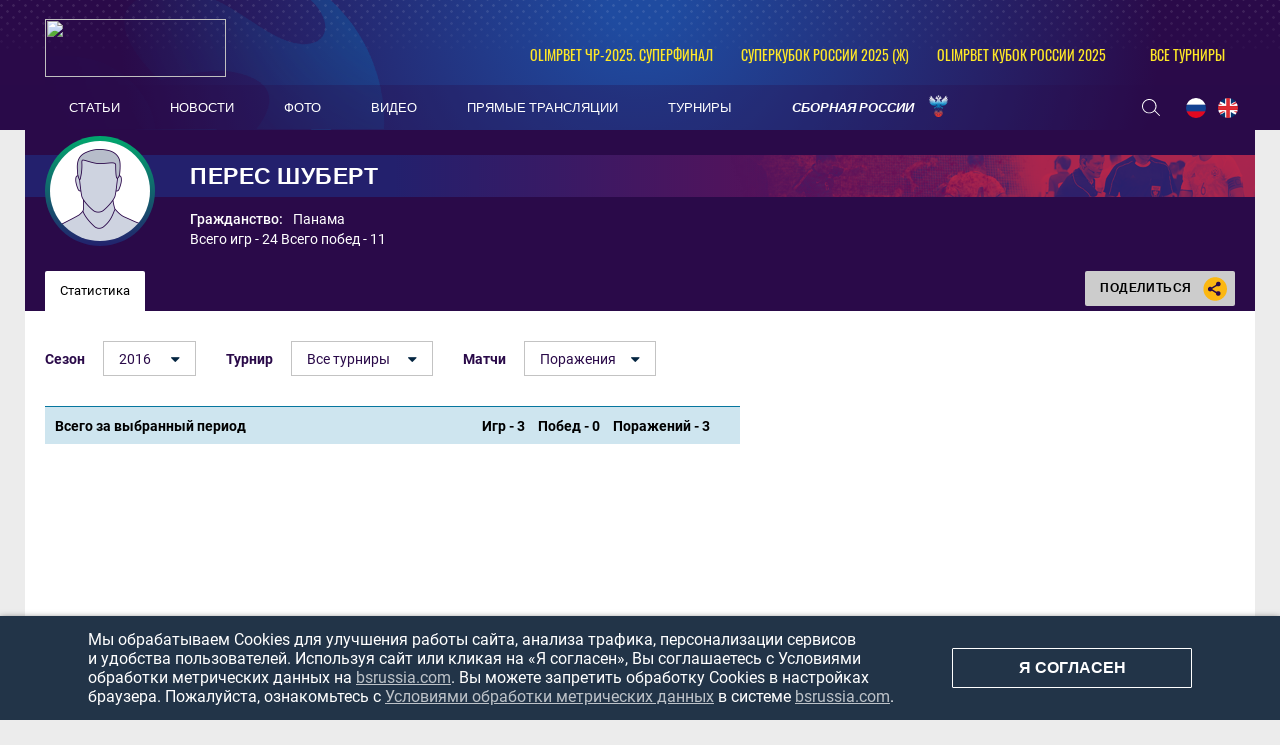

--- FILE ---
content_type: text/html; charset=UTF-8
request_url: https://bsrussia.com/staff/3221?season_id=21&type=losses
body_size: 8490
content:


<!DOCTYPE html>
<html lang="ru-RU">

<head>
    <meta charset="UTF-8">
    <meta name="viewport" content="width=1230" />
    <meta name="csrf-param" content="_csrf">
    <meta name="csrf-token" content="NTU5VzZXUEkFRUEjAjNlOWQBbW9sLQ8Ic0RsYXwnCCUYBFUOfxwJeg==">
        <title>Шуберт Перес, пляжный футбол – новости, фото, видео</title>
    <meta name="og:url" content="/">
<meta name="title" content="Шуберт Перес, пляжный футбол – новости, фото, видео">
<meta name="og:title" content="Шуберт Перес, пляжный футбол – новости, фото, видео">
<meta name="twitter:title" content="Шуберт Перес, пляжный футбол – новости, фото, видео">
<meta name="description" content="Главный тренер по пляжному футболу Шуберт Перес – возраст, фото, видео, новости, статистика. Результаты матчей команды идругая информация о тренере на портале о пляжном футболе Beach Soccer Russia!">
<meta name="og:description" content="Главный тренер по пляжному футболу Шуберт Перес – возраст, фото, видео, новости, статистика. Результаты матчей команды идругая информация о тренере на портале о пляжном футболе Beach Soccer Russia!">
<meta name="twitter:description" content="Главный тренер по пляжному футболу Шуберт Перес – возраст, фото, видео, новости, статистика. Результаты матчей команды идругая информация о тренере на портале о пляжном футболе Beach Soccer Russia!">
<meta property="og:image" content="https://bsrussia.com/img/bsr.jpg">
<meta name="og:image" content="https://bsrussia.com/img/bsr.jpg">
<meta name="og:site_name" content="BeachSoccerRussia">
<meta name="twitter:site" content="BeachSoccerRussia">
<link type="image/x-icon" href="/favicon.ico" rel="icon">
<link href="/plugins/font-awesome/css/font-awesome.min.css?v=1607345418" rel="stylesheet">
<link href="/css/normalize.css?v=1607345418" rel="stylesheet">
<link href="/css/style.css?v=1675774619" rel="stylesheet">
<link href="/assets/cc8e6961/css/competition-nav.css?v=1750259134" rel="stylesheet">
    
</head>

<body class="body always-fixed">
            
<header class="header">
    <div class="header__top">
        <div class="header__top-container">
            <a class="header__BSR" href="/">
                <div class="header__logo">
                    <img src="https://hb.bizmrg.com/bsrussia/bsr/logo/5ccf34683bffe_181x58.png" width="181" height="58">
                </div>
            </a>
        </div>
        
<ul class="header__competitions">
                                    <li class="header__competitions-item header__competitions-item--small">
                <a class="header__competitions-link" href="/russia-championship">
                    OLIMPBET ЧР-2025. Суперфинал                </a>
            </li>
                                <li class="header__competitions-item header__competitions-item--small">
                <a class="header__competitions-link" href="/Russian Women's Super Cup">
                    Суперкубок России 2025 (ж)                </a>
            </li>
                                <li class="header__competitions-item header__competitions-item--small">
                <a class="header__competitions-link" href="/cup_russia">
                    OLIMPBET Кубок России 2025                </a>
            </li>
                            <li class="header__competitions-item js-header-competition-item js-header-competition-other" data-cont-id="header-competition-cont-other">
            <a class="header__competitions-link">
                Все турниры            </a>
            <div class="header__competitions-cont js-header-competitions-cont" id="header-competition-cont-other">
                <ul class="header__competitions-competitions">
                    
    <li>
        <a href="/intercup">
            Интер кап        </a>
    </li>
    <li>
        <a href="/wc_qualified_africa">
            Кубок Африки        </a>
    </li>
    <li>
        <a href="/piter">
            Чемпионат Санкт-Петербурга        </a>
    </li>
    <li>
        <a href="/alanya_beach_soccer_cup">
            Аланья Кап        </a>
    </li>
    <li>
        <a href="/cernomor_cup">
            Черноморский Кубок        </a>
    </li>
    <li>
        <a href="/_112">
            Чемпионат России среди женщин        </a>
    </li>
    <li>
        <a href="/woman_piter">
            Чемпионат Санкт-Петербурга среди        </a>
    </li>
    <li>
        <a href="/moscow-oblast">
            Чемпионат Московской области        </a>
    </li>
    <li>
        <a href="/chempionat kaliningrada">
            Чемпионат Калининградской област        </a>
    </li>
    <li>
        <a href="/mundialito">
            Мундиалито        </a>
    </li>
    <li>
        <a href="/eurasian_league">
            Евразийская лига        </a>
    </li>
    <li>
        <a href="/chemp_belorussia">
            Чемпионат Белоруссии        </a>
    </li>
    <li>
        <a href="/supercup">
            Суперкубок России        </a>
    </li>
    <li>
        <a href="/Varnacup">
            Varna International Beach Soccer        </a>
    </li>
    <li>
        <a href="/bahamascup">
            Кубок Багамских Островов        </a>
    </li>
    <li>
        <a href="/eurasia_cup">
            Кубок Евразии        </a>
    </li>
    <li>
        <a href="/copa_america">
            Кубок Америки        </a>
    </li>
    <li>
        <a href="/friendly">
            Товарищеские матчи        </a>
    </li>
    <li>
        <a href="/Persian_Cup">
            Кубок Персии        </a>
    </li>
    <li>
        <a href="/moscow">
            Чемпионат Москвы        </a>
    </li>
    <li>
        <a href="/copalagos">
            Кубок Лагоса        </a>
    </li>
    <li>
        <a href="/libertadores">
            Кубок Либертадорес        </a>
    </li>
    <li>
        <a href="/puerto-vallarta">
            Кубок Пуэрто-Вальярта        </a>
    </li>
    <li>
        <a href="/kubok-drujby">
            Кубок Дружбы        </a>
    </li>
    <li>
        <a href="/Kaliningrad_Supercup">
            Суперкубок Калининградской облас        </a>
    </li>
    <li>
        <a href="/kubok sal">
            Кубок Сал        </a>
    </li>
    <li>
        <a href="/anohincup">
            Кубок Анохина        </a>
    </li>
    <li>
        <a href="/Kubok-pobedi">
            Кубок Победы        </a>
    </li>
    <li>
        <a href="/pilsnercup">
            Кубок Пилснера        </a>
    </li>
    <li>
        <a href="/piter-kubok">
            Кубок Санкт-Петербурга        </a>
    </li>
    <li>
        <a href="/bolibarian">
            Боливарианские игры        </a>
    </li>
    <li>
        <a href="/das_Nacoes">
            Суперкубок наций        </a>
    </li>
    <li>
        <a href="/asian_beach_games">
            Азиатские пляжные игры        </a>
    </li>
    <li>
        <a href="/severo-zapad">
            Кубок МРО Северо-Запад        </a>
    </li>
    <li>
        <a href="/eurocup">
            Кубок Европы        </a>
    </li>
    <li>
        <a href="/Kubok-dvuh-stolits">
            Кубок двух столиц        </a>
    </li>
    <li>
        <a href="/4 team">
            Кубок РФС        </a>
    </li>
    <li>
        <a href="/copasudamericana">
            Copa Sudamericana        </a>
    </li>
    <li>
        <a href="/match zvezd">
            Матч Звёзд        </a>
    </li>
    <li>
        <a href="/sredizemnomorskie pliajnye igry">
            Средиземноморские пляжные игры        </a>
    </li>
    <li>
        <a href="/durbah">
            African Trophy Durban        </a>
    </li>
    <li>
        <a href="/konmebol">
            Квалификационный турнир ЧМ. Зона        </a>
    </li>
    <li>
        <a href="/obsl">
            Открытая Бич-Соккер Лига        </a>
    </li>
    <li>
        <a href="/caf">
            Квалификационный турнир ЧМ. Зона        </a>
    </li>
    <li>
        <a href="/konkakaf-2015">
            Квалификационный турнир ЧМ. Зона        </a>
    </li>
    <li>
        <a href="/qualifying_afk">
            Квалификационный турнир ЧМ. Зона        </a>
    </li>
    <li>
        <a href="/vinadelmar">
            Copa Vina del Mar        </a>
    </li>
    <li>
        <a href="/llpf">
            ЛЛПФ        </a>
    </li>
    <li>
        <a href="/football_brother">
            "Футбольное братство"        </a>
    </li>
    <li>
        <a href="/moscowcup">
            Кубок Москвы        </a>
    </li>
    <li>
        <a href="/1 june">
            Кубок "Открытых сердец"        </a>
    </li>
    <li>
        <a href="/lubiteli_cup">
            Кубок России среди любителей        </a>
    </li>
    <li>
        <a href="/women_moscow_2013">
            Чемпионат Москвы среди женских к        </a>
    </li>
    <li>
        <a href="/fifa-worldcup">
            Чемпионат мира        </a>
    </li>
    <li>
        <a href="/club_world_cup">
            Клубный чемпионат мира        </a>
    </li>
    <li>
        <a href="/russia-championship">
            Чемпионат России        </a>
    </li>
    <li>
        <a href="/cup_russia">
            Кубок России        </a>
    </li>
    <li>
        <a href="/pervenstvo">
            Первый дивизион        </a>
    </li>
    <li>
        <a href="/intercont">
            Межконтинентальный кубок        </a>
    </li>
    <li>
        <a href="/world_beach_games">
            Всемирные пляжные игры        </a>
    </li>
    <li>
        <a href="/euroleague">
            Евролига        </a>
    </li>
    <li>
        <a href="/eurowomecup">
            Кубок Европы среди женщин        </a>
    </li>
    <li>
        <a href="/eurogames">
            Европейские игры        </a>
    </li>
    <li>
        <a href="/eurowinnerscup">
            Кубок европейских чемпионов        </a>
    </li>
    <li>
        <a href="/challenge_cup">
            Кубок Вызова        </a>
    </li>
    <li>
        <a href="/samara_oblast">
            Чемпионат Самарской области        </a>
    </li>
    <li>
        <a href="/Russian Women's Super Cup">
            Суперкубок России (ж)        </a>
    </li>
    <li>
        <a href="/Youth League">
            Молодёжная лига         </a>
    </li>
    <li>
        <a href="/Moscow cup">
            Московский международный кубок        </a>
    </li>
    <li>
        <a href="/Open Cup of Moscow Region">
            Открытый Кубок Подмосковья        </a>
    </li>
    <li>
        <a href="/St. Petersburg Women's Team Cup">
            Женский Кубок Санкт-Петербурга        </a>
    </li>
    <li>
        <a href="/Womens InterCup">
            Интер кап среди женских команд        </a>
    </li>
    <li>
        <a href="/russian women's cup">
            Кубок России среди женщин        </a>
    </li>
    <li>
        <a href="/North Palmyra Cup">
            Кубок Северной Пальмиры        </a>
    </li>
    <li>
        <a href="/Neom Cup">
            Кубок Неома        </a>
    </li>
    <li>
        <a href="/Union State Super Cup">
            Суперкубок Союзных государств        </a>
    </li>
    <li>
        <a href="/Friendship cup">
            Кубок дружбы        </a>
    </li>
    <li>
        <a href="/All-Russian competition">
            Всероссийские соревнования        </a>
    </li>
    <li>
        <a href="/Women's Euroleague ">
            Евролига среди женских команд        </a>
    </li>
    <li>
        <a href="/NBSL Cup">
            Международный Кубок НЛПФ        </a>
    </li>
    <li>
        <a href="/Belorus SuperCup">
            Суперкубок Белоруссии        </a>
    </li>
    <li>
        <a href="/loko_cup">
            Кубок ПФК Локомотив        </a>
    </li>
    <li>
        <a href="/worldwinnerscup">
            Кубок мировых чемпионов        </a>
    </li>
    <li>
        <a href="/kubok_pobedy">
            Кубок Победы        </a>
    </li>
    <li>
        <a href="/southamerican_beach_games">
            Южноамериканские пляжные игры        </a>
    </li>
    <li>
        <a href="/spring_cup">
            Спринг Кап        </a>
    </li>
    <li>
        <a href="/Rock’n’Beach Soccer">
            Кубок Солидарности        </a>
    </li>
    <li>
        <a href="/Games of the CIS countries">
            Игры стран СНГ        </a>
    </li>
    <li>
        <a href="/Nations Cup">
            Кубок Наций        </a>
    </li>
    <li>
        <a href="/The S.S.S.R. Championship.">
            Чемпионат «С.С.С.Р.».         </a>
    </li>
                </ul>
            </div>
        </li>
    </ul>
    </div>
    <div class="header__bottom-wrapper">
        <div class="header__bottom">
            <nav id="SamMainMenu" class="navigation"><div class="navigation__wrapper"><ul class="navigation__list"><li class="navigation__unit"><a class="navigation__unit-link" href="/articles"><span class="navigation__unit-container">Статьи</span></a></li>
<li class="navigation__unit"><a class="navigation__unit-link" href="/news"><span class="navigation__unit-container">Новости</span></a></li>
<li class="navigation__unit"><a class="navigation__unit-link" href="/photos"><span class="navigation__unit-container">Фото</span></a></li>
<li class="navigation__unit"><a class="navigation__unit-link" href="/videos"><span class="navigation__unit-container">Видео</span></a></li>
<li class="navigation__unit"><a class="navigation__unit-link" href="/livetv"><span class="navigation__unit-container">Прямые трансляции</span></a></li>
<li class="navigation__unit"><a class="navigation__unit-link" href="/tournaments"><span class="navigation__unit-container">Турниры</span></a></li>
<li class="navigation__unit--russia navigation__unit js-drop-menu"><a class="navigation__unit-link" href="/profiles/teams/9/players"><span class="navigation__unit-container">Сборная России</span></a><div class="drop-menu-wrapper"><ul class="drop-menu"><li class="drop-menu__item"><a class="drop-menu__item-link" href="/profiles/teams/563/players">Женская сборная</a></li>
<li class="drop-menu__item"><a class="drop-menu__item-link" href="/profiles/teams/531/players">Молодежная сборная</a></li></ul></div></li></ul></div></nav>            <div class="header__bottom-container">
                <div class="search-header">
                    <form action="/search" method="get" style="display: none;">
                        <input class="header__input" type="text" name="search" placeholder="Поиск...">
                    </form>
                    <a class="search-header__icon" href="/search">
                        <svg class="search" width="18" height="17"><use xlink:href="/img/icons.svg#search"></use></svg>                    </a>
                </div>
                <ul class="lang">
                    <li class="lang__item">
                        <a class="lang__link" href="/lang?lang=ru">
                            <img class="lang__img" src="/img/russia-flag.png">
                        </a>
                    </li>
                    <li class="lang__item">
                        <a class="lang__link" href="/lang?lang=en">
                            <img class="lang__img" src="/img/united-kingdom-flag.png">
                        </a>
                    </li>
                    <!--<li class="lang__item">
                        <a class="lang__link" href="#">
                            <img class="lang__img" src="/img/spain-flag.png">
                        </a>
                    </li>-->
                </ul>
            </div>
        </div>
    </div>
</header>

    <main class="main ">

                    <div class="top-container">
    <section class="promo promo--coach">
        <a class="promo__title-wrapper">
            <div class="promo__picture">
                <img class="promo__img" src="/assets/1160bd4d/staff_200x200.png" width="100" height="100" alt="Фото">
            </div>
            <h1 class="promo__title">Перес Шуберт</h1>
        </a>
        <div class="promo__container">
            <div class="promo__container-wrapper">
                                                    <div class="promo__unit">
                        <div class="promo__item">Гражданство:</div>
                        <div class="promo__value">Панама</div>
                    </div>
                            </div>
                        <div class="promo__unit">
                <div class="promo__value">Всего игр - 24 Всего побед - 11</div>
            </div>
        </div>
    </section>
    <div class="navigation-cont">
        <ul class="inner-navigation">
            <li class="inner-navigation__item inner-navigation__item--active">
                <a class="inner-navigation__link" href="/staff/3221">
                    Статистика                </a>
            </li>
                                                                                                        </ul>
        
<div class="socials">
    <div class="socials__button">
        Поделиться        <div class="socials__share-icon">
            <svg class="sharing" width="24" height="24"><use xlink:href="/img/icons.svg#sharing"></use></svg>        </div>
    </div>
    <div class="socials-list">
        <!-- uSocial -->
<div class="social-share">
    <div class="uSocial-Share"
        data-pid="852492f4d83f3b47c4f362c94fcd7221"
        data-type="share"
                        data-options="round,default,absolute,horizontal,size32,eachCounter0,counter0,nomobile"
        data-social="vk,ok">
    </div>
</div>
<!-- /uSocial -->    </div>
</div>    </div>
</div>
        
        
        
        <div class="main-container">
            <div class="main-content main-content--without-sidebar">
                        
<ul class="selects">
    <li class="select-unit">
        <label class="select-unit__text">Сезон</label>
        
<ul class="js-dropdown">
                <li >
            <a href="/staff/3221?season_id=31">
                2025            </a>
        </li>
            <li >
            <a href="/staff/3221?season_id=30">
                2024            </a>
        </li>
            <li >
            <a href="/staff/3221?season_id=29">
                2023            </a>
        </li>
            <li >
            <a href="/staff/3221?season_id=28">
                2022            </a>
        </li>
            <li >
            <a href="/staff/3221?season_id=27">
                2021            </a>
        </li>
            <li >
            <a href="/staff/3221?season_id=26">
                2020            </a>
        </li>
            <li >
            <a href="/staff/3221?season_id=24">
                2019            </a>
        </li>
            <li >
            <a href="/staff/3221?season_id=23">
                2018            </a>
        </li>
            <li >
            <a href="/staff/3221?season_id=22">
                2017            </a>
        </li>
            <li class="js-active">
            <a href="/staff/3221?season_id=21">
                2016            </a>
        </li>
            <li >
            <a href="/staff/3221?season_id=20">
                2015            </a>
        </li>
            <li >
            <a href="/staff/3221?season_id=19">
                2014            </a>
        </li>
            <li >
            <a href="/staff/3221?season_id=18">
                2013            </a>
        </li>
            <li >
            <a href="/staff/3221?season_id=17">
                2012            </a>
        </li>
            <li >
            <a href="/staff/3221?season_id=16">
                2011            </a>
        </li>
            <li >
            <a href="/staff/3221?season_id=15">
                2010            </a>
        </li>
            <li >
            <a href="/staff/3221?season_id=14">
                2009            </a>
        </li>
            <li >
            <a href="/staff/3221?season_id=13">
                2008            </a>
        </li>
            <li >
            <a href="/staff/3221?season_id=12">
                2007            </a>
        </li>
            <li >
            <a href="/staff/3221?season_id=11">
                2006            </a>
        </li>
            <li >
            <a href="/staff/3221?season_id=10">
                2005            </a>
        </li>
            <li >
            <a href="/staff/3221?season_id=9">
                2004            </a>
        </li>
            <li >
            <a href="/staff/3221?season_id=8">
                2003            </a>
        </li>
            <li >
            <a href="/staff/3221?season_id=7">
                2002            </a>
        </li>
            <li >
            <a href="/staff/3221?season_id=6">
                2001            </a>
        </li>
            <li >
            <a href="/staff/3221?season_id=5">
                2000            </a>
        </li>
            <li >
            <a href="/staff/3221?season_id=4">
                1999            </a>
        </li>
            <li >
            <a href="/staff/3221?season_id=25">
                1998            </a>
        </li>
            <li >
            <a href="/staff/3221?season_id=3">
                1997            </a>
        </li>
            <li >
            <a href="/staff/3221?season_id=2">
                1996            </a>
        </li>
            <li >
            <a href="/staff/3221?season_id=1">
                1995            </a>
        </li>
    </ul>    </li>
    <li class="select-unit select-unit--tournament">
        <label class="select-unit__text">Турнир</label>
        
<ul class="js-dropdown">
            <li class="js-active">
            <a href="/staff/3221">
                Все турниры            </a>
        </li>
        </ul>    </li>
    <li class="select-unit select-unit--tournament">
        <label class="select-unit__text">Матчи</label>
        <ul class="js-dropdown">
                        <li >
                <a href="/staff/3221?season_id=21">
                    Все                </a>
            </li>
            <li >
                <a href="/staff/3221?season_id=21&type=wins">
                    Победы                </a>
            </li>
            <li class="js-active">
                <a href="/staff/3221?season_id=21&type=losses">
                    Поражения                </a>
            </li>
        </ul>
    </li>
</ul>
<div class="table table--coach-inner">
                                <div class="table__total">
                <div class="table__total-text">
                    Всего за выбранный период                </div>
                <div class="table__total-stats">
                    <span>Игр - 3</span>
                    <span>Побед - 0</span>
                    <span>Поражений - 3</span>
                </div>
            </div>
            </div>

            </div>

            
        </div>

        
    </main>

    
<footer class="footer ">
    <div class="footer-wrapper">
        <ul class="footer__top">
                        <li class="footer__top-item">
                <a class="footer__top-link" href="/page/3">Использование информации</a>
            </li>
            <li class="footer__top-item">
                <a class="footer__top-link" href="/docs/privacy-policy.pdf" target="_blank">Конфиденциальность</a>
            </li>
            <li class="footer__top-item">
                <a class="footer__top-link" href="/documents">Документы</a>
            </li>
            <li class="footer__top-item">
                <a class="footer__top-link" href="/contacts">Контакты</a>
            </li>
        </ul>
        <div class="footer__bottom">
            <a class="footer__BSR" href="/">
                <img class="footer__logo" src="/img/BSR-logo-small.png" width="100" height="46">
            </a>
            <div class="footer__copyright">
                <p class="footer__copyright-main">&#0169; bsrussia.com</p>
                <p class="footer__copyright-main">2013-2026</p>
            </div>
            
<ul class="social">
        <li class="social__item social__item--vk">
        <a class="social__link social__link--vk" href="https://vk.com/russianbeachsoccer" target="_blank">
            <svg class="svg-icon svg-icon--vk" width="20" height="20" version="1.1" xmlns="http://www.w3.org/2000/svg"
                 xmlns:xlink="http://www.w3.org/1999/xlink" x="0px" y="0px" viewBox="0 0 1000 1000"
                 enable-background="new 0 0 1000 1000" xml:space="preserve">
                <metadata> Svg Vector Icons : http://www.onlinewebfonts.com/icon</metadata>
                <g><g id="e6c6b53d3c8160b22dad35a0f710525a"><path d="M985.9,763.3c-11.3,12.8-41.5,15.6-41.5,15.6h-161c0,0-22.5,5.3-62.3-36.4c-27.4-28.6-55.5-70.8-77.9-88.3c-13.4-10.5-26-5.2-26-5.2s-23.5,1.1-26,26c-4.4,43.6-10.4,67.5-10.4,67.5s-2.9,18.4-10.4,26c-8,8-20.8,10.4-20.8,10.4S327.4,829,154.9,550.3C30.4,349.3,14.7,290.7,14.7,290.7s-10.6-14.2,0-31.2c11.1-17.9,26-15.6,26-15.6h145.4c0,0,16.1,1.7,26,10.4c10.8,9.5,15.6,26,15.6,26s31.9,77.1,67.5,135c49.3,80.1,72.7,72.7,72.7,72.7s42.5-11.8,15.6-192.2c-3.7-24.9-51.9-31.2-51.9-31.2s-0.4-21.5,10.4-31.2c12.4-11,26-10.4,26-10.4s21.6-3.8,98.7-5.2c39-0.7,67.5,0,67.5,0s19-0.6,41.5,15.6c10.9,7.8,10.4,26,10.4,26s-4.6,130.1,0,197.4c2,28.9,15.6,31.2,15.6,31.2s14.6,11.3,72.7-72.7c36.8-53.2,67.5-129.8,67.5-129.8s7.6-21.9,15.6-31.2c7.6-8.9,20.8-10.4,20.8-10.4h187c0,0,11.5-0.4,15.6,10.4c3.7,9.9,0,31.2,0,31.2s-2,23.5-20.8,51.9C915.7,404.5,830.1,514,830.1,514s-6.4,14.9-5.2,26c1.4,12.2,10.4,20.8,10.4,20.8s64.5,58.4,109.1,109.1c24.1,27.4,41.5,62.3,41.5,62.3S995.1,752.9,985.9,763.3z"></path></g></g>
            </svg>
            <span class="visually-hidden">Вконтакте</span>
        </a>
    </li>
    <li class="social__item social__item--youtube">
        <a class="social__link social__link--youtube" href="https://www.youtube.com/channel/UCQIVJmxIlqWX21AOtKBLD2Q" target="_blank">
            <svg class="svg-icon svg-icon--youtube" width="19" height="19" version="1.1" xmlns="http://www.w3.org/2000/svg"
                 xmlns:xlink="http://www.w3.org/1999/xlink" x="0px" y="0px" viewBox="0 0 1000 1000"
                 enable-background="new 0 0 1000 1000" xml:space="preserve">
                <metadata> Svg Vector Icons : http://www.onlinewebfonts.com/icon</metadata>
                <g><g transform="translate(0.000000,228.000000) scale(0.100000,-0.100000)"><path d="M2952.4,909.6c-971.8-32.5-1569.8-81.3-1787.6-146.3c-490.8-146.3-793-539.5-923-1199.3C76.1-1274.4,50.1-3569,193.1-4726c91-734.6,334.8-1186.3,757.3-1391c403-198.3,1342.3-260,4033.4-263.3c1823.3,0,3139.6,39,3623.9,113.8c705.3,110.5,1082.3,594.8,1199.3,1540.6c143,1157,117,3451.6-48.8,4290.1c-126.7,656.5-416,1036.8-906.8,1196C8393.1,909.6,5292.5,987.6,2952.4,909.6z M5367.2-1833.5c799.5-477.8,1452.8-880.8,1452.8-893.8c0-13-653.3-416-1452.8-893.8c-802.8-481-1488.5-893.8-1527.5-919.8l-74.7-45.5v1859v1859.1l74.7-45.5C3878.7-939.7,4564.5-1352.5,5367.2-1833.5z"></path></g></g>
            </svg>
            <span class="visually-hidden">Ютуб</span>
        </a>
    </li>
</ul>
        </div>
    </div>

    <div class="cookie-notation js-cookie-notation" style="display: none">
        <p class="cookie-notation__text">
            Мы&nbsp;обрабатываем Cookies для улучшения работы сайта, анализа трафика, персонализации сервисов и&nbsp;удобства пользователей.
            Используя сайт или кликая на&nbsp;«Я&nbsp;согласен», Вы&nbsp;соглашаетесь с&nbsp;Условиями обработки метрических данных
            на&nbsp;<a href="https://bsrussia.com">bsrussia.com</a>. Вы&nbsp;можете запретить обработку Cookies в&nbsp;настройках браузера.
            Пожалуйста, ознакомьтесь с&nbsp;<a href="/docs/privacy-policy.pdf" target="_blank">Условиями обработки метрических данных</a> в&nbsp;системе <a href="https://bsrussia.com">bsrussia.com</a>.
        </p>
        <button type="button" class="cookie-notation__button js-confirm-cookie">я согласен</button>
    </div>

</footer>
    <!-- Yandex.Metrika counter -->
<script type="text/javascript">
    (function(m, e, t, r, i, k, a) {
        m[i] = m[i] || function() {(m[i].a = m[i].a || []).push(arguments)};
        m[i].l = 1 * new Date();
        k = e.createElement(t), a = e.getElementsByTagName(t)[0], k.async = 1, k.src = r, a.parentNode.insertBefore(k, a)
    })
    (window, document, "script", "https://mc.yandex.ru/metrika/tag.js", "ym");

    ym(29623120, "init", {
        clickmap: true,
        trackLinks: true,
        accurateTrackBounce: true
    });
</script>
<noscript>
    <div><img src="https://mc.yandex.ru/watch/29623120" style="position:absolute; left:-9999px;" alt=""/></div>
</noscript>
<!-- /Yandex.Metrika counter -->
        
<!--LiveInternet counter-->
<script type="text/javascript">
document.write("<a href='http://www.liveinternet.ru/click' "+
        "target='_blank' style='position: absolute;bottom: 0px;z-index: 2;border: 0;'><img src='//counter.yadro.ru/hit?t22.6;r"+
        escape(document.referrer)+((typeof(screen)=="undefined")?"":
        ";s"+screen.width+"*"+screen.height+"*"+(screen.colorDepth?
                screen.colorDepth:screen.pixelDepth))+";u"+escape(document.URL)+
        ";"+Math.random()+
        "' alt='' title='LiveInternet: показано число просмотров за 24"+
        " часа, посетителей за 24 часа и за сегодня' "+
        "border='0' width='88' height='31'><\/a>")
</script>
<!--/LiveInternet-->
<script src="https://usocial.pro/usocial/usocial.js?v=6.1.4"></script>
<script src="/assets/62f9e52a/jquery.js?v=1750259134"></script>
<script src="/assets/c81c01ff/yii.js?v=1750259134"></script>
<script src="/plugins/jquery.nicescroll/jquery.nicescroll.min.js?v=1607345418"></script>
<script src="/plugins/jquery.cookie/jquery.cookie.js?v=1607345418"></script>
<script src="/js/scripts.js?v=1675774619"></script>
<script src="/assets/cc8e6961/js/competition-nav.js?v=1750259134"></script></body>

</html>


--- FILE ---
content_type: text/css
request_url: https://bsrussia.com/css/style.css?v=1675774619
body_size: 34543
content:
/* roboto */

@font-face {
  font-family: 'Roboto';
  font-style: normal;
  font-weight: 400;
  font-display: swap;
  src: local('Roboto'), local('Roboto-Regular'),
  url('fonts/Roboto-Regular.woff2') format('woff2'),
  url('fonts/Roboto-Regular.ttf') format('truetype');
}

@font-face {
  font-family: 'Roboto';
  font-style: normal;
  font-weight: 500;
  font-display: swap;
  src: local('Roboto Medium'), local('Roboto-Medium'),
  url('fonts/Roboto-Medium.woff2') format('woff2'),
  url('fonts/Roboto-Medium.ttf') format('truetype');
}

@font-face {
  font-family: 'Roboto';
  font-style: normal;
  font-weight: 700;
  font-display: swap;
  src: local('Roboto Bold'), local('Roboto-Bold'),
  url('fonts/Roboto-Bold.woff2') format('woff2'),
  url('fonts/Roboto-Bold.ttf') format('truetype');
}

@font-face {
  font-family: 'Roboto';
  font-style: normal;
  font-weight: 300;
  font-display: swap;
  src: local('Roboto Light'), local('Roboto-Light'),
  url('fonts/Roboto-Light.woff2') format('woff2'),
  url('fonts/Roboto-Light.ttf') format('truetype');
}

/* roboto condensed */

@font-face {
  font-family: 'Roboto Condensed';
  font-style: normal;
  font-weight: 400;
  font-display: swap;
  src: local('Roboto Condensed'), local('Roboto-Condensed'),
  url('fonts/Roboto-Condensed-Regular.woff2') format('woff2'),
  url('fonts/Roboto-Condensed-Regular.ttf') format('truetype');
}

@font-face {
  font-family: 'Roboto Condensed';
  font-style: normal;
  font-weight: 700;
  font-display: swap;
  src: local('Roboto Condensed Bold'), local('Roboto-Condensed-Bold'),
  url('fonts/Roboto-Condensed-Bold.woff2') format('woff2'),
  url('fonts/Roboto-Condensed-Bold.ttf') format('truetype');
}

/* raleway */

@font-face {
  font-family: 'Raleway';
  font-style: normal;
  font-weight: 400;
  font-display: swap;
  src: local('Raleway'), local('Raleway Regular'),
  url('fonts/Raleway-Regular.woff2') format('woff2'),
  url('fonts/Raleway-Regular.ttf') format('truetype');
}

@font-face {
  font-family: 'Raleway';
  font-style: normal;
  font-weight: 700;
  font-display: swap;
  src: local('Raleway Bold'), local('Raleway-Bold'),
  url('fonts/Raleway-Bold.woff2') format('woff2'),
  url('fonts/Raleway-Bold.ttf') format('truetype');
}

@font-face {
  font-family: 'Raleway';
  font-style: normal;
  font-weight: 800;
  font-display: swap;
  src: local('Raleway ExtraBold'), local('Raleway-ExtraBold'),
  url('fonts/Raleway-ExtraBold.woff2') format('woff2'),
  url('fonts/Raleway-ExtraBold.ttf') format('truetype');
}

@font-face {
  font-family: 'Raleway';
  font-style: italic;
  font-weight: 800;
  font-display: swap;
  src: local('Raleway ExtraBold Italic'), local('Raleway-ExtraBoldItalic'),
  url('fonts/Raleway-ExtraBoldItalic.woff2') format('woff2'),
  url('fonts/Raleway-ExtraBoldItalic.ttf') format('truetype');
}

/* oswald */

@font-face {
  font-family: 'Oswald';
  font-style: normal;
  font-weight: 400;
  font-display: swap;
  src: local('Oswald'), local('Oswald Regular'),
  url('fonts/Oswald-Regular.woff2') format('woff2'),
  url('fonts/Oswald-Regular.ttf') format('truetype');
}

@font-face {
  font-family: 'Oswald';
  font-style: normal;
  font-weight: 300;
  font-display: swap;
  src: local('Oswald Light'), local('Oswald-Light'),
  url('fonts/Oswald-Light.woff2') format('woff2'),
  url('fonts/Oswald-Light.ttf') format('truetype');
}

@font-face {
  font-family: 'Oswald';
  font-style: normal;
  font-weight: 500;
  font-display: swap;
  src: local('Oswald Medium'), local('Oswald-Medium'),
  url('fonts/Oswald-Medium.woff2') format('woff2'),
  url('fonts/Oswald-Medium.ttf') format('truetype');
}

@font-face {
  font-family: 'Oswald';
  font-style: normal;
  font-weight: 600;
  font-display: swap;
  src: local('Oswald SemiBold'), local('Oswald-SemiBold'),
  url('fonts/Oswald-SemiBold.woff2') format('woff2'),
  url('fonts/Oswald-SemiBold.ttf') format('truetype');
}

html {
  box-sizing: border-box;
}

*,
*::before,
*::after {
  box-sizing: inherit;
  -webkit-backface-visibility: hidden;
  -moz-backface-visibility: hidden;
  backface-visibility: hidden;
}

a:hover,
a:focus {
  color: inherit;
  text-decoration: none;
}

.visually-hidden:not(:focus):not(active) {
  position: absolute;
  width: 1px;
  height: 1px;
  margin: -1px;
  border: 0;
  padding: 0;
  white-space: nowrap;
  clip-path: inset(100%);
  clip: rect(0 0 0 0);
  overflow: hidden;
}

.clear {
  clear: both;
  height: 0;
  width: 100%;
}

.body {
  position: relative;
  margin: 0;
  padding: 0;
  min-width: 1230px;
  font-family: "Roboto", "Arial", sans-serif;
  font-size: 14px;
  line-height: 17px;
  color: #000000;
  font-style: normal;
  font-weight: 400;
  background-color: #ececec;
  overflow-x: hidden !important;
}

.body.fixed,
.body.always-fixed {
  padding-top: 130px;
}

/*для главной страницы {
    background-color: #2a0a49;
    background-image: url("../img/background-slice.jpg");
}*/

a {
  text-decoration: none;
  color: #000000;
}

img {
  max-width: 100%;
}

.link {
  padding: 0;
  font-size: 13px;
  line-height: 26px;
  color: #ffffff;
}

.empty-block {
  width: 100%;
  text-align: center;
  padding: 20px;
}

.button {
  display: block;
  padding: 4px 0;
  width: 100%;
  font-family: "Raleway", "Arial", sans-serif;
  font-size: 12px;
  line-height: 36px;
  text-align: center;
  vertical-align: middle;
  color: #0091cd;
  text-transform: uppercase;
  border-radius: 3px;
  cursor: pointer;
  border: 1px solid #7fc8e5;
  outline: none;
  font-weight: 700;
  letter-spacing: 1.5px;
  margin-bottom: 30px;
}

.button:hover {
  background-color: #0091cc;
  color: #ffffff;
}

.button:disabled {
  opacity: 0.5;
  cursor: not-allowed;
}

.button:disabled:hover {
  background-color: #0091cc;
}

.button--slim {
  line-height: 30px;
}

/*Главная страница*/

/*Шапка*/

.body > .header {
  position: relative;
  z-index: 999;
  min-height: 130px;
  background: radial-gradient(circle at top, #1f4ba0 5%, #2a0a49 80%);
}

.body.fixed > .header,
.body.always-fixed > .header {
  position: fixed;
  top: 0;
  width: 100%;
}

.body > .header::before {
  content: "";
  position: absolute;
  width: 100%;
  height: 50px;
  top: 0;
  background-image: url("../img/pattern.png");
}

.header__top,
.header__bottom {
  display: flex;
  flex-wrap: wrap;
  width: 1230px;
  margin: 0 auto;
}

.header__logo {
  width: 181px;
  height: 58px;
  margin-top: 10px;
}

.header__top-container {
  position: relative;
  height: 100%;
}

.header__BSR {
  display: flex;
  height: 100%;
  align-items: center;
}

.header__top-container::after {
  position: absolute;
  top: 0;
  left: 0;
  z-index: -1;
  content: "";
  width: 700px;
  height: 130px;
  background-image: url("../img/header-background.png");
  background-position: -350px 0;
}

.header__top {
  position: relative;
  justify-content: space-between;
  align-items: center;
  height: 85px;
  padding: 0 0 0 20px;
}

.header__bottom-wrapper {
  min-height: 45px;
  background-color: rgba(42, 10, 73, 0.3);
}

.header__bottom {
  justify-content: space-between;
  padding: 0 0 0 19px;
}

.header__bottom-container {
  display: flex;
}

.search-header {
  display: flex;
  align-items: center;
  justify-content: flex-end;
  width: 150px;
  height: 45px;
}

.search-header__icon {
  width: 36px;
  height: 100%;
  display: flex;
  align-items: center;
  justify-content: center;
  cursor: pointer;
}

.search-header .search {
  fill: #ffffff;
}

.header__input {
  width: 100%;
}

.lang {
  display: flex;
  align-items: center;
  margin: 0;
  padding: 0 17px 0 10px;
  list-style: none;
}

.lang__item {
  height: 100%;
}

.lang__link {
  display: flex;
  align-items: center;
  height: 100%;
  padding: 0 7px;
}

.lang__item:last-child .lang__link {
  padding: 0 0 0 5px;
}

.lang__img {
  border-radius: 50%;
  width: 20px;
  height: 20px;
}

.social {
  display: flex;
  flex-wrap: wrap;
  margin: 0;
  padding: 0;
  list-style: none;
}

.social__item {
  width: 37px;
  height: 37px;
  border-radius: 50%;
  margin-right: 20px;
}

.social__item:last-child {
  margin-right: 0;
}

.social__link {
  display: flex;
  align-items: center;
  justify-content: center;
  width: 100%;
  height: 100%;
}

.social__item--instagram {
  background-image: linear-gradient(10deg, #fdc565 2%, #ae318f 80%, #6d51c4 100%);
}

.svg-icon--instagram {
  fill: #ffffff;
  vertical-align: middle;
}

.social__item--vk {
  background-color: #4a6b8e;
}

.svg-icon--vk {
  fill: #ffffff;
  vertical-align: middle;
}

.social__item--fb {
  background-color: #3e5b99;
}

.svg-icon--fb {
  fill: #ffffff;
  vertical-align: middle;
}

.social__item--youtube {
  background-color: #ffffff;
}

.svg-icon--youtube {
  fill: #ff4847;
  vertical-align: middle;
}

.navigation__list {
  display: flex;
  justify-content: flex-start;
  margin: 0;
  padding: 0;
  height: 45px;
  list-style: none;
}

.navigation__unit {
  position: relative;
  z-index: 2;
  text-align: center;
}

.navigation__unit-container {
  display: inline-block;
}

.navigation__unit-link {
  display: block;
  padding: 0 25px;
  font-family: "Raleway", "Arial", sans-serif;
  font-size: 13px;
  line-height: 45px;
  color: #ffffff;
  font-weight: 400;
  text-transform: uppercase;
  text-align: center;
}

.navigation__unit:hover .navigation__unit-link {
  color: #ffe826;
}

.navigation__unit--active:hover .navigation__unit-link {
  color: #ffffff;
}

.navigation__unit--russia {
  position: relative;
  width: 192px;
}

.navigation__unit--russia::after {
  content: "";
  position: absolute;
  top: 50%;
  margin-top: -13px;
  right: 0;
  width: 20px;
  height: 22px;
  background: url("../img/herb.png");
  background-repeat: no-repeat;
}

.navigation__unit--russia-active::after,
.navigation__unit--russia:hover::after {
  display: none;
}

.navigation__unit--russia .navigation__unit-link {
  font-weight: 800;
  font-style: italic;
  padding: 0 30px;
}

.navigation__unit--russia:hover,
.navigation__unit--russia-active {
  background: #e7352d url("../img/herb-white.png");
  background-position: right;
  background-repeat: no-repeat;
  border-radius: 3px;
  background-blend-mode: overlay;
}

.navigation__unit--russia:hover .navigation__unit-link {
  color: #ffffff;
}

/* Статьи список */

.articles__item {
  display: flex;
  width: 100%;
  height: 215px;
  overflow: hidden;
  margin-bottom: 30px;
  background-color: #ffffff;
}

.articles__picture {
  position: relative;
  flex-shrink: 0;
  display: block;
  width: 320px;
  height: 215px;
}

.articles__img {
  filter: brightness(80%);
}

.articles__img:hover {
  filter: brightness(90%);
}

.articles .flag {
  position: absolute;
  top: 0;
  right: 0;
  z-index: 2;
  min-width: 55px;
  padding: 0 10px;
  display: flex;
  align-items: center;
  justify-content: center;
}

.articles .flag__text {
  font-family: "Oswald", "Arial", sans-serif;
  font-size: 15px;
  font-weight: 400;
  letter-spacing: 0.3px;
}

.articles .flag--photo,
.articles .flag--video {
  min-width: 75px;
}

.articles .flag--photo .flag__text,
.articles .flag--video .flag__text {
  font-size: 11px;
  padding-left: 5px;
}

.articles__content {
  display: flex;
  flex-direction: column;
  width: calc(100% - 320px);
  padding: 0 30px;
}

.articles__top {
  display: flex;
  height: 25px;
  overflow: hidden;
  margin: 0;
  font-size: 12px;
  line-height: 25px;
  color: #727272;
  font-weight: 400;
  vertical-align: middle;
  text-transform: uppercase;
}

.articles__date-time {
  flex-shrink: 0;
  font-family: "Roboto Condensed", "Arial", sans-serif;
}

.articles__tags {
  display: flex;
  flex-wrap: wrap;
  align-items: flex-start;
  position: relative;
  padding-left: 25px;
}

.articles__tags::before {
  content: "\f105";
  position: absolute;
  font-family: "FontAwesome";
  font-size: 13px;
  left: 12px;
  top: 1px;
}

.articles__tag {
  display: block;
  font-family: "Roboto", "Arial", sans-serif;
  text-transform: none;
  font-size: 13px;
  line-height: 14px;
  margin: 5px 15px 5px 0;
  color: #727272;
  border-bottom: 1px solid #727272;
}

.articles__tag:hover {
  color: #727272;
  text-decoration: none;
}

.articles__title {
  display: block;
  margin-top: 12px;
  margin-bottom: 20px;
  font-size: 22px;
  line-height: 25px;
  font-weight: 700;
  text-align: left;
  vertical-align: middle;
  color: #2a0a49;
}

.articles__title:hover {
  color: #2a0a49;
  text-decoration: none;
}

.articles__text {
  margin: 0;
  line-height: 20px;
}

.articles--super-top {
  position: relative;
  width: 100%;
  height: 190px;
  margin-bottom: 30px;
}

.articles--super-top .articles__title {
  font-weight: 500;
  color: #ffffff;
  font-size: 30px;
  line-height: 31px;
}

.articles--super-top .articles__img {
  display: block;
  filter: brightness(50%);
}

.articles--super-top .articles__link:hover .articles__img {
  filter: brightness(60%);
}

.articles--super-top .articles__content {
  position: absolute;
  top: 0;
  left: 0;
  width: 100%;
  height: 190px;
  display: flex;
  flex-direction: column;
  justify-content: center;
  color: #ffffff;
}

.articles--super-top .articles__text {
  font-size: 18px;
  line-height: 20px;
}

.articles--super-top .articles__link {
  display: block;
  width: 100%;
  height: 190px;
}

.tags {
  display: flex;
  flex-wrap: wrap;
  width: 100%;
  padding: 15px 0;
  margin: 0 0 20px 0;
  list-style: none;
  font-size: 13px;
  line-height: 25px;
  border-top: 1px solid #e8e8e8;
  border-bottom: 1px solid #e8e8e8;
}

.tags__text {
  padding-right: 10px;
}

.tag__item {
  flex-shrink: 0;
  margin: 0 10px 0 0;
}

.tag__text {
  font-weight: 400;
  color: #727272;
}

/* Топовые статьи */

.articles--top {
  display: flex;
  flex-wrap: wrap;
  margin-bottom: 25px;
}

.articles--top .articles__item {
  width: 415px;
  flex-direction: column;
  height: auto;
  margin-right: 15px;
  overflow: visible;
  margin-bottom: 0;
  box-shadow: 0 0 2px 1px rgba(0, 0, 0, 0.3);
}

.articles--top .articles__item:nth-child(2n) {
  margin-right: 0;
}

.articles--top .articles__picture {
  width: 415px;
  height: 280px;
}

.articles--top .articles__content {
  position: relative;
  width: 100%;
  padding: 20px 25px 30px 25px;
}

.articles__author {
  margin: 0;
  font-size: 12px;
  color: #727272;
}

.articles__author span:first-child {
  margin-right: 5px;
}

.articles--top .articles__date-time {
  display: flex;
  align-items: flex-end;
  position: absolute;
  top: -25px;
  left: 0;
  height: 25px;
  margin: 0;
  padding: 0 25px;
  background-color: #ffffff;
  font-family: "Roboto Condensed", "Arial", sans-serif;
  font-size: 12px;
  line-height: 12px;
  color: #0091cd;
  text-transform: uppercase;
  vertical-align: bottom;
}

.articles--top .articles__title {
  margin: 12px 0;
}

.articles--inner-top {
  margin-top: 20px;
}

.articles--inner-top .articles__item {
  width: 385px;
  margin-bottom: 15px;
}

.articles--inner-top .articles__item:nth-child(2n) {
  margin-right: 15px;
}

.articles--inner-top .articles__item:nth-child(3n) {
  margin-right: 0;
}

.articles--inner-top .articles__picture {
  width: 385px;
  height: 260px;
}

.articles--inner-top .articles__tags {
  padding: 0;
}

.articles--inner-top .articles__tags::before {
  content: "";
}

/* Новости */

.news__list {
  padding: 0;
  margin: 0;
  list-style: none;
}

.news__group {
  margin-bottom: 25px;
  border-bottom: 1px solid #e8e8e8;
}

.news__group:last-of-type {
  border-bottom: 0;
  margin-bottom: 30px;
}

.news__item {
  display: flex;
  margin-bottom: 20px;
}

.news__text,
.news__text:hover {
  color: #000000;
}

.news--sidebar .news__text {
  color: #2a0a49;
}

.news__item--top {
  font-weight: 700;
}

.news__date {
  font-size: 14px;
  color: #0091cc;
  margin: 0 0 20px 0;
  text-transform: uppercase;
  font-family: "Roboto Condensed", "Arial", sans-serif;
}

.news__year {
  padding-left: 5px;
  font-weight: 400;
}

.news__time {
  font-family: "Roboto Condensed", "Arial", sans-serif;
  font-weight: 400;
  font-size: 12px;
  color: #727272;
  margin-right: 10px;
}

.news--sidebar .news__group {
  margin: 20px 0;
}

.news--sidebar .news__group:last-of-type {
  margin-bottom: 20px;
}

.news--sidebar .news__date {
  font-family: "Roboto Condensed", "Arial", sans-serif;
  font-weight: 400;
}

.button--news {
  background-color: #2a0a49;
  color: #ffffff;
  border: 0;
}

.button--news:hover {
  background-color: #69537f;
}

/* Топовые новости в сайдбаре */

.sidebar-top {
  margin: 0 0 30px 0;
  padding: 0;
  list-style: none;
}

.sidebar-top__item {
  position: relative;
  background: #ffffff;
  box-shadow: 0 1px 2px 1px rgba(0, 0, 0, 0.3);
}

.sidebar-top__item:first-child {
  z-index: 5;
  padding-top: 40px;
}

.sidebar-top__item:nth-child(2) {
  z-index: 4;
}

.sidebar-top__item:nth-child(3) {
  z-index: 3;
}

.sidebar-top__item:nth-child(4) {
  z-index: 2;
}

.sidebar-top__item:nth-child(5) {
  z-index: 1;
}

.sidebar-top__item:last-child {
  border-bottom: 0;
}

.sidebar-top__link {
  display: block;
  padding: 12px 20px;
}

.sidebar-top__time {
  font-size: 12px;
  line-height: 12px;
  margin-bottom: 7px;
  color: #898989;
}

.sidebar-top__text {
  color: #2a0a49;
}

.sidebar-top__item--positive {
  background-color: #e5f4cd;
}

.sidebar-top__item--negative {
  background-color: #fdeaea;
}

.sidebar-top__item--positive .sidebar-top__time,
.sidebar-top__item--negative .sidebar-top__time {
  position: relative;
  padding-left: 20px;
}

.sidebar-top .good-smile,
.sidebar-top .bad-smile {
  position: absolute;
  top: 0;
  left: 0;
}

.sidebar-translations .socials-sidebar {
  margin-bottom: 30px;
}

/* Разделы медиа на главной */

.media {
  margin-bottom: 20px;
}

.button--media {
  min-width: 107px;
  width: auto;
  padding: 0 25px;
  background-color: #fbb711;
  color: #000000;
  line-height: 30px;
  font-size: 11px;
  letter-spacing: 0;
  border-radius: 0;
  border: 0;
  margin: 0;
}

.button--media:hover {
  background-color: #fccc58;
}

.mediaslider-albums .button--media {
  background-color: #0091cc;
  color: #ffffff;
}

.mediaslider-albums .button--media:hover {
  background-color: #4cb2db;
}

.mediaslider-videos .button--media:hover {
  color: #000000;
}

.media__top {
  display: flex;
  justify-content: space-between;
  align-items: center;
  padding: 15px 0;
  border-bottom: 1px solid #bdbdbd;
}

.media__title {
  margin: 0;
  text-transform: uppercase;
  color: #2a0a49;
  font-weight: 700;
  font-size: 20px;
}

.media .media__dots {
  width: 100%;
  height: auto;
  position: absolute;
  bottom: 30px;
  right: 0;
}

.media__wrapper {
  margin-top: 15px;
  position: relative;
  padding-bottom: 30px;
  width: 100%;
  overflow: hidden;
}

.media__list {
  overflow: hidden;
  min-width: 100%;
  padding: 0;
  margin: 0;
  list-style: none;
}

.media__link {
  display: block;
}

.media__item {
  width: 271px;
  float: left;
  margin: 0 10px 0 0;
}

.media__item a:hover {
  text-decoration: none;
}

.media__img {
  display: block;
  filter: brightness(80%);
}

.mediaslider.mediaslider-mix .media__list .media__item {
  margin-right: 16px;
}

.mediaslider.mediaslider-mix .media__list .media__item:last-child {
  margin-right: 0;
}

.mediaslider.mediaslider-mix .tns-inner .media__list .media__item {
  margin-right: 0;
}

.mediaslider.mediaslider-mix .media__img {
  width: 271px;
  height: 180px;
}

.media__img:hover {
  filter: brightness(90%);
}

.media__content {
  min-height: 123px;
  padding: 18px 15px;
  background-color: #f2f2f2;
}

.mediaslider-albums .media__content {
  background-color: #ebe9ec;
}

.mediaslider-videos .media__content {
  background-color: #fddb88;
}

.media__content-title {
  margin: 0 0 8px 0;
  font-size: 14px;
  height: 68px;
  color: #000000;
  overflow: hidden;
}

.mediaslider-albums .media__content-title {
  color: #2a0a49;
}

.mediaslider-videos .media__content-title {
  color: #1f4ba0;
}

.media__date {
  font-family: "Roboto Condensed", "Arial", sans-serif;
  font-weight: 400;
  font-size: 12px;
  text-transform: uppercase;
  color: #5c5c5c;
}

.media__tag {
  position: relative;
  padding: 20px 0 0 0;
}

.media__tag a {
  font-size: 11px;
  color: #919191;
}

.media__tag::before {
  position: absolute;
  content: "";
  height: 1px;
  width: 100%;
  top: 10px;
  background-color: #dedede;
}

.media__picture {
  position: relative;
}

.media__icon {
  position: absolute;
  width: 50px;
  height: 46px;
  z-index: 2;
  top: 50%;
  margin-top: -23px;
  left: 50%;
  margin-left: -23px;
  display: flex;
  justify-content: center;
  align-items: center;
}

.media__picture--video::after {
  content: "\f04b";
  position: absolute;
  width: 68px;
  height: 68px;
  z-index: 2;
  top: 50%;
  margin-top: -34px;
  left: 50%;
  margin-left: -34px;
  font-family: "FontAwesome";
  font-size: 40px;
  text-align: center;
  vertical-align: middle;
  display: flex;
  justify-content: center;
  align-items: center;
  color: #ffffff;
}

/* Медиа на внутренней странице */

.media--inner .media__wrapper {
  margin-top: 0;
  padding-bottom: 0;
}

.media--inner .media__list {
  width: 100%;
  display: flex;
  flex-wrap: wrap;
}

.media--inner .media__item {
  flex-shrink: 0;
  width: 285px;
  margin: 0 16px 20px 0;
  background-color: #f2f2f2;
}

.media--inner .media__item:nth-child(4n) {
  margin: 0 0 20px 0;
}

/* Прямые трансляции */

.broadcast {
  margin-bottom: 40px;
}

.broadcasts__list {
  margin: 0 0 40px 0;
  padding: 0;
  list-style: none;
  display: flex;
  flex-wrap: wrap;
}

.broadcasts__item {
  width: 415px;
  margin: 0 15px 30px 0;
}

.broadcasts__item:nth-child(2n) {
  margin: 0 0 30px 0;
}

.broadcasts__link {
  display: flex;
  flex-direction: column;
  justify-content: space-between;
  height: 100%;
}

.broadcasts__img {
  display: block;
  filter: brightness(80%);
}

.broadcasts__img:hover {
  display: block;
  filter: brightness(90%);
}

.broadcasts__tournament {
  display: block;
  font-weight: 500;
  font-size: 20px;
  line-height: 25px;
  margin: 0 0 10px 0;
}

.broadcasts__match {
  display: block;
  font-weight: 500;
  font-size: 14px;
  margin-bottom: 35px;
}

.broadcasts__empty {
  display: flex;
  flex-direction: column;
  justify-content: center;
  align-items: center;
  padding: 180px 0 180px;
}

.broadcasts__empty-text {
  font-family: "Oswald", "Arial", sans-serif;
  font-weight: 300;
  font-size: 21px;
  line-height: 25px;
  color: #adadad;
  text-transform: uppercase;
  text-align: center;
}

.broadcast iframe {
  max-width: 845px !important;
}

.arrow-back,
.arrow-forward {
  display: block;
  width: 10px;
  height: 100%;
  margin: 0;
  stroke: #ffffff;
}

.navigation__unit--active,
.sidebar__navigation-item--active,
.navigation__unit--active:hover,
.sidebar__navigation-item--active:hover {
  background-color: #0e6bae;
}

.navigation__unit--active > a {
  color: #ffffff;
}

.live {
  position: relative;
  display: inline-block;
  width: 18px;
  height: 12px;
  border: 1px solid #e7342d;
  border-radius: 2px;
  box-sizing: border-box;
  padding: 1px 0 2px;
}

.live::before {
  content: "Live";
  position: absolute;
  top: -1px;
  left: 2px;
  height: 100%;
  font-family: "Oswald", "Arial", sans-serif;
  font-size: 8px;
  color: #e7342d;
  text-transform: uppercase;
}

/*Основное содержание*/

.main {
  position: relative;
  z-index: 2;
  min-height: calc(100vh - 403px);
  width: 1230px;
  margin: auto;
}

.main.with-brand {
  margin-top: 230px;
}

.main-brand {
  position: fixed;
  top: 130px;
  z-index: 1;
  width: 100%;
  height: 100%;
  text-align: center;
  background-repeat: no-repeat !important;
  background-position: 50% -130px !important;
  background-size: 100% cover !important;
}

.main-container {
  position: relative;
  z-index: 2;
  display: flex;
  justify-content: space-between;
  width: 1230px;
  min-height: calc(100vh - 404px);
  margin: 0 auto;
  padding: 30px 20px;
  background-color: #ffffff;
}

.content-top {
  width: 1230px;
  margin: 25px auto 0;
}

.main-content {
  width: 845px;
}

.main-content--without-sidebar {
  width: 100%;
}

.page-title {
  display: flex;
  justify-content: space-between;
  align-items: center;
  margin-bottom: 25px;
}

.page-title__text {
  margin: 0;
  padding: 0;
  font-family: "Raleway", "Arial", sans-serif;
  font-size: 30px;
  line-height: 30px;
  font-weight: 700;
  text-transform: uppercase;
}

.page-title .select-unit {
  margin-right: 0;
}

/*Сайдбар*/

.sidebar {
  width: 325px;
}

.sidebar__block-title {
  margin: 0;
  font-family: "Raleway", "Arial", sans-serif;
  font-weight: 800;
  font-size: 17px;
  line-height: 17px;
  vertical-align: middle;
  padding: 12px 0;
  text-transform: uppercase;
  border-bottom: 1px solid #bdbdbd;
  color: #2a0a49;
}

.sidebar__block--top .sidebar__block-title {
  width: 100%;
  position: absolute;
  z-index: 10;
  top: 10px;
  background: linear-gradient(to right, #fbba1a 60%, #fff9eb);
  padding: 6px 20px;
  border-bottom: 0;
}

.sidebar__block--top {
  position: relative;
}

.sidebar__block-group {
  font-weight: 700;
  font-size: 14px;
  line-height: 18px;
  color: #000000;
  margin: 0;
  padding: 10px 0;
}

.sidebar__block-group p {
  margin: 0;
  text-align: center;
  text-transform: uppercase;
}

/* Рейтинг в сайдбаре */

.sidebar__block--rating {
  margin-bottom: 30px;
}

.sidebar__block--rating .sidebar__block-title {
  background: linear-gradient(to right, #fc7e1d 60%, #cc750029);
  padding: 6px 20px;
}

.sidebar-rating {
  width: 100%;
  margin-bottom: 15px;
}

.sidebar-rating__cell {
  height: 38px;
  padding-left: 10px;
  border-bottom: 1px solid #e8e8e8;
}

.sidebar-rating__head .sidebar-rating__cell {
  text-align: left;
  font-size: 10px;
  letter-spacing: 0.5px;
  text-transform: uppercase;
  color: #7f7f7f;
}

.sidebar-rating__cell--number {
  width: 8%;
}

.sidebar-rating__cell--points {
  width: 25%;
  text-align: center;
}

.sidebar-rating__head .sidebar-rating__cell--points {
  text-align: center;
}

.sidebar-rating__cell--flag {
  width: 8%;
}

.sidebar-rating__row--russia {
  background-color: #e5f4fb;
}

.sidebar-rating__row--russia .sidebar-rating__cell {
  font-weight: 600;
}

/* Турнирный виджет в сайдбаре */

.sidebar__block-title--tournament {
  display: block;
  font-weight: 800;
  font-family: "Raleway", Arial, sans-serif;
  color: #fbc02e;
  border-bottom: 0;
  text-align: left;
  padding: 6px 20px;
  background: linear-gradient(to right, #1e408b 60%, #0091cc29);
}

.sidebar-tournament {
  width: 100%;
  margin-bottom: 15px;
}

.sidebar-tournament__cell {
  height: 38px;
  padding-left: 10px;
  border-bottom: 1px solid #e8e8e8;
}

.sidebar-tournament__head .sidebar-tournament__cell {
  text-align: left;
  font-size: 10px;
  letter-spacing: 0.5px;
  text-transform: uppercase;
  color: #7f7f7f;
  border-top: 1px solid #e8e8e8;
}

.sidebar-tournament__cell--number {
  width: 30px;
}

.sidebar-tournament__cell--points,
.sidebar-tournament__cell--games {
  width: 30px;
  text-align: center;
}

.sidebar-tournament__cell--points {
  width: 40px;
  padding-right: 10px;
}

.sidebar-tournament__cell--logo {
  width: 30px;
  padding: 0;
}

.sidebar-tournament__team {
  display: block;
  width: 180px;
  overflow: hidden;
  text-overflow: ellipsis;
  white-space: nowrap;
}

.sidebar-tournament__head .sidebar-tournament__cell--games,
.sidebar-tournament__head .sidebar-tournament__cell--points {
  text-align: center;
}

.sidebar-tournament__team-head {
  padding-left: 0;
}

.sidebar-tournament__logo {
  display: flex;
  height: 100%;
  align-items: center;
}

.table--tournaments .table__container {
  display: flex;
  align-items: center;
  justify-content: center;
}

.table--tournaments .table__container-sep {
  padding: 0 4px;
}

.table--tournaments {
  width: 100%;
  margin-bottom: 15px;
}

.table--tournaments .table__cell--date {
  min-width: 78px;
  width: 78px;
  text-align: center;
}

.table--tournaments .table__cell--teams {
  min-width: auto;
  padding: 10px 0;
}

.table--tournaments .table__links {
  width: 84px;
  flex-shrink: 0;
  overflow: hidden;
  white-space: nowrap;
  text-overflow: ellipsis;
}

.table--tournaments .table__links:nth-child(1) {
  text-align: right;
}

.table--tournaments .table__cell--score {
  width: 64px;
}

.table--tournaments .table__score-additional {
  margin: 0;
}

.table--tournaments .table__cell--score .table__link {
  flex-wrap: wrap;
  justify-content: center;
}

.table--tournaments .table__head .table__cell--title {
  text-align: center;
  font-size: 20px;
}

.navigation-cont {
  display: flex;
}

.navigation-cont .socials {
  margin-left: auto;
  padding: 0 20px;
}

.inner-navigation {
  padding: 0 20px;
  margin: 0;
  list-style: none;
  display: flex;
  flex-wrap: nowrap;
}

.inner-navigation__item {
  border-radius: 2px 2px 0 0;
  margin: 0 7px 0 0;
  background-color: #23317d;
}

.inner-navigation--russia .inner-navigation__item {
  background-color: rgba(31, 75, 160, 0.9);
}

.inner-navigation__item--active,
.inner-navigation--russia .inner-navigation__item--active {
  background-color: #ffffff;
}

.inner-navigation__item--active .inner-navigation__link,
.inner-navigation--russia .inner-navigation__item--active .inner-navigation__link {
  color: #000000;
}

.inner-navigation__link {
  display: block;
  font-size: 13px;
  line-height: 40px;
  padding: 0 15px;
  color: #ffffff;
}

.inner-navigation__item:not(.inner-navigation__item--active) .inner-navigation__link:hover {
  color: #ffffff;
}

.inner-navigation-wrapper--media {
  width: 100%;
  padding: 0;
}

.drop-menu {
  display: none;
  padding: 10px 0;
  background: linear-gradient(to right, #232c76, #252269);
  border-radius: 0 0 4px 4px;
  list-style: none;
}

.navigation__unit--russia:hover .drop-menu {
  display: block;
}

.drop-menu__item-link {
  color: #ffffff;
  line-height: 32px;
  text-align: left;
  padding: 0 22px;
  display: block;
}

.drop-menu__item-link:hover {
  color: #0091cc;
}

/* Таблицы */

.table {
  border-spacing: 0;
  margin: 20px 0;
}

.table--no-margin {
  margin: 0;
}

.table__row:nth-child(odd) {
  background-color: #f1f6f7;
}

/* Для таблицы .table--without-head*/
.table--without-head .table__row:nth-child(even) {
  background-color: #f1f6f7;
}

.table__row:hover {
  background-color: #fffbdc;
}

.table__row--pointer {
  cursor: pointer;
}

.table__head {
  background-color: #d8eaf2;
}

.table__head .table__cell {
  position: relative;
  height: 37px;
  padding: 0 10px;
  font-weight: 500;
  font-size: 11px;
  color: #396071;
  border-bottom: 3px solid #0095d9;
}

.table__cell {
  font-size: 12px;
  line-height: 16px;
  height: 40px;
  text-align: left;
  padding: 10px;
  font-family: "Roboto Condensed", "Arial", sans-serif;
}

.table__head .table__cell span {
  cursor: pointer;
  padding-right: 13px;
  position: relative;
}

.table__head .table__cell span::before,
.table__head .table__cell span::after {
  position: absolute;
  top: 50%;
  font-family: 'FontAwesome';
  padding-left: 5px;
  right: 0;
  color: #396071;
}

.table__head .table__cell span::before {
  content: "\f107";
  margin-top: -5px;
}

.table__head .table__cell span::after {
  content: "\f106";
  margin-top: -11px;
}

.table__head .headerSortDown span,
.table__head .headerSortUp span {
  color: #ed6a36;
}

.table__head .headerSortDown span::before,
.table__head .headerSortUp span::after {
  color: #ed6a36 !important;
}

.table__row:last-child .table__cell {
  border-bottom: 1px solid #ccd2d5;
}

.table__cell--grey,
.table__cell--grey .table__link {
  color: #636363;
}

.table__cell--center {
  text-align: center;
}

.table__cell--bold {
  font-size: 17px;
  font-weight: 700;
}

.table__link {
  display: flex;
  align-items: center;
  width: 100%;
  height: 100%;
  padding: 10px;
  cursor: pointer;
}

.table__link--inline {
  display: inline-flex;
  width: auto;
}

.table__links-container {
  padding: 10px;
}

.table__links[href]:hover,
.table__link[href]:hover span {
  text-decoration: underline;
}

.table__cell--group {
  min-width: 85px;
}

.table__cell--tour {
  min-width: 50px;
}

.table__cell--date {
  min-width: 135px;
}

.table__cell--time {
  min-width: 135px;
}

.table__cell--teams {
  min-width: 250px;
}

.table__cell--score,
.table__cell--player,
.table__cell--team {
  padding: 0;
}

.table__cell--green .table__link {
  color: #48a808;
}

.table__cell--red .table__link {
  color: #e7342d;
}

.table__score-main {
  font-size: 14px;
  font-weight: 700;
  white-space: nowrap;
}

.table__score-additional {
  margin-left: 10px;
  white-space: nowrap;
}

.table__cell--flag {
  padding: 0 10px;
}

.table__cell--score .table__link,
.table__cell--player .table__link,
.table__cell--team .table__link {
  padding: 10px;
}

.table-wrapper__title {
  font-weight: 700;
  font-size: 20px;
  margin: 15px 0;
}

.table--team-match .table__cell--score {
  text-align: left;
  min-width: 80px;
}

.table__cell--icons {
  padding-right: 20px;
}

.table__files {
  display: flex;
}

.table__file {
  display: flex;
  justify-content: center;
  align-items: center;
  margin: 0 4px;
}

.team-calendar {
  width: 845px;
}

.team-calendar .table__cell--date,
.team-calendar .table__cell--time,
.team-calendar .table__cell--teams {
  min-width: auto;
}

.team-stats .table--grid {
  margin: 20px 0;
}

.table--team-statistic {
  width: 100%;
}

.table--team-statistic .table__link {
  text-align: left;
}

.table--team-statistic .table__cell {
  text-align: center;
}

.table--team-statistic .table__cell--tournament {
  width: 240px;
  text-align: left;
}

.table--team-statistic .table__row:last-child .table__cell {
  border-bottom: 0;
}

.table--team-statistic .table__cell--season-all,
.table--team-statistic .table__cell--all {
  text-align: left;
}

.table__row--season-all .table__cell {
  border-top: 1px solid #ccd2d5;
}

.table__row--all,
.table__row--all:hover {
  background-color: #d8eaf2;
  font-weight: 700;
  text-align: left;
}

.table--team-statistic .table__cell--season {
  text-align: left;
  min-width: 110px;
}

.table--team-statistic-russia .table__row--all .table__cell {
  border-top: 1px solid #06769e;
}

.table--team-players {
  width: 100%;
}

.table--team-players td.table__cell--player {
  min-width: 150px;
}

.table--player-stats {
  width: 845px;
  border-bottom: 1px solid #ccd2d5;
}

.table--player-stats .table__row:nth-child(odd) {
  background-color: transparent;
}

.table--player-statistics .table__row:nth-child(even) {
  background-color: #f1f6f7;
}

.table--player-stats .table__row--total {
  background-color: #f1f6f7 !important;
}

.table--player-stats .table__row:hover {
  background-color: transparent;
}

.table--player-stats .table__row:last-child .table__cell {
  border-bottom: 0;
}

.table__row--total .table__cell {
  font-size: 15px;
  font-weight: 700;
}

.table--player-stats .table__cell--first {
  width: 600px;
}

.table__cell--inner-table {
  padding: 0;
}

.inner-table {
  width: 100%;
  border-spacing: 0;
}

.table--player-stats .inner-table .table__row:nth-child(even) {
  background-color: #f1f6f7;
}

.table--player-stats .inner-table .table__row.table__row--no-background {
  background-color: #ffffff;
}

.table--player-stats .table__row--team-total {
  height: 50px;
  background-color: #ffffff;
}

.table--player-stats .inner-table .table__row--team-total .table__cell {
  font-size: 14px;
  font-weight: 700;
  border-top: 1px solid #ccd2d5;
  border-bottom: 1px solid #ccd2d5;
}

.table--player-stats--referee .inner-table .table__row--team-total .table__cell {
  font-weight: 400;
  border-top: none;
}

.table--player-stats .team-logo {
  margin-right: 10px;
}

.table__cell--value,
.table__head .table__cell--value {
  width: 49px;
  text-align: center;
}

.table__head .table__cell--value {
  padding: 0;
}

.table--player-stats .table__cell--team {
  width: 600px;
}

.table--team-statistic .table__match .table__link,
.table--player-stats .table__match .table__link,
.table--player-stats .table__cell--tournament .table__link {
  display: inline;
  padding: 0;
  height: auto;
  margin-right: 5px;
}

.table--team-statistic .table__grey,
.table--player-stats .table__grey {
  font-size: 11px;
  color: #636363;
}

.table--team-statistic .table__cell--match,
.table--team-statistic .table__cell--round,
.table--team-statistic .table__cell--tournament,
.table--player-stats .table__cell--match,
.table--player-stats .table__cell--tournament {
  width: 300px;
}

.table--team-statistic .table__cell--match {
  text-align: left;
}

.table--player-stats .table__cell--tournament .table__link {
  display: block;
  width: 280px;
  overflow: hidden;
  text-overflow: ellipsis;
  white-space: nowrap;
}

.table--world-rating {
  width: 100%;
}

.table--world-rating .table__row .table__cell {
  font-size: 17px;
}

.table__cell--dynamics,
.table__cell--place {
  text-align: center;
}

.table__cell--dynamics {
  width: 100px;
}

.table__cell--dynamics-up {
  color: #48a808;
}

.table__cell--dynamics-down {
  color: #e7342d;
}

.table__cell--dynamics .fa {
  font-size: 12px;
  line-height: 20px;
  margin-left: 5px;
}

.dynamics {
  display: flex;
  align-items: center;
}

.dynamics__value {
  display: inline-block;
  width: 40px;
  text-align: end;
}

.table__cell--place {
  width: 90px;
}

.table__cell--points {
  width: 125px;
}

.table--world-rating .table__row--russia {
  background-color: #d8eaf2;
}

.table__row--russia .table__cell {
  font-weight: 700;
}

.world-rating .table-wrapper {
  display: flex;
}

.world-rating .selects {
  margin: 0 0 0 65px;
}

.world-rating .table-wrapper__title {
  margin: 0;
  line-height: 35px;
}

.table--national-player-stats {
  width: 100%;
}

.table--national-player-stats .table__cell {
  text-align: center;
  min-width: 60px;
}

.table--national-player-stats .table__cell--season {
  text-align: left;
  min-width: 100px;
}

.table__row--total {
  background-color: #cee5ef !important;
}

.table__row--total .table__cell {
  font-weight: 700;
  border-top: 1px solid #06769e;
}

.table--national-player-stats .table__row:last-child .table__cell {
  border-bottom: 0;
}

.table-note {
  position: relative;
  top: -10px;
  font-size: 11px;
  color: #878787;
  margin: 0;
}

.table--national-player-last-matches {
  width: 100%;
}

.table--national-player-last-matches .table__cell {
  text-align: center;
  min-width: 60px;
}

.table--national-player-last-matches .table__cell--team {
  text-align: left;
  width: 235px;
}

.table--national-player-last-matches .table__cell--team span {
  display: block;
  width: 235px;
  overflow: hidden;
  text-overflow: ellipsis;
  white-space: nowrap;
}

.table--national-player-last-matches .table__cell--date {
  text-align: left;
}

.table--national-player-career {
  width: 100%;
}

.table--national-player-career .table__cell {
  text-align: center;
  min-width: 60px;
}

.table--national-player-career .table__cell--season {
  text-align: left;
  min-width: 100px;
}

.table--national-player-career .table__cell--team {
  text-align: left;
}

.table--national-player-career .table__cell--team .table__links-container {
  text-align: left;
  width: 200px;
  overflow: hidden;
  text-overflow: ellipsis;
  white-space: nowrap;
}

.table--national-player-career .table__row:last-child .table__cell {
  border-bottom: 0;
}

.tabs--national {
  margin-bottom: 30px;
}

.tabs--national .tabs__navigation {
  margin-bottom: 0;
}

.tabs--national .tabs__navigation-wrapper {
  justify-content: space-between;
  align-items: center;
}

.tabs--national .selects {
  margin: 0;
}

.tabs--national .select-unit {
  margin-right: 0;
  margin-left: 30px;
}

.tabs--national .select-unit--tournament .select {
  min-width: 160px;
}

.table--national-player-matches {
  width: 100%;
}

.table--national-player-matches .table__row:nth-child(odd) {
  background-color: transparent;
}

.table--national-player-matches .table__cell {
  width: 60px;
  text-align: center;
}

.table--national-player-matches .table__row:last-child .table__cell {
  border-bottom: 0;
}

.table--national-player-matches .table__cell--match {
  width: 350px;
  text-align: left;
}

.table--national-player-matches .table__cell--date {
  text-align: left;
  width: 60px;
  min-width: 0;
}

.table--national-player-matches .inner-table .table__row:nth-child(even) {
  background-color: #f1f6f7;
}

.table--national-player-matches .inner-table .table__row:hover {
  background-color: #fffbdc;
}

.table--national-player-matches .inner-table__head {
  background-color: #ffffff;
  border-bottom: 1px solid #ccd2d5;
}

.table--national-player-matches .inner-table__head-container {
  display: flex;
  font-size: 14px;
}

.table--national-player-matches .inner-table__head-container .table__link {
  width: auto;
}

.table--national-player-matches .inner-table__head-container .table__links {
  font-weight: 400;
}

.table--national-player-matches .table__match .table__link {
  display: inline;
  padding: 0;
  height: auto;
  margin-right: 5px;
}

.table--national-player-matches .inner-table .table__row:last-child .table__cell {
  border-bottom: 1px solid #ccd2d5;
}

.table__cell--medium {
  font-family: "Roboto", "Arial", sans-serif;
  font-weight: 500;
}

.national-player-achievements {
  width: 600px;
}

.national-player-achievements .table-wrapper__title {
  margin: 0;
  padding: 15px 0;
  border-bottom: 1px solid #ccd2d5;
}

.table--achievements {
  width: 100%;
  margin: 0 0 25px 0;
}

.national-player-achievements__tournament {
  padding: 0 10px;
  line-height: 36px;
  font-weight: 700;
}

.table--achievements .table__cell--season {
  min-width: 125px;
}

.table--achievements .table__cell--place {
  min-width: 125px;
  text-align: left;
}

.table--referee .table__row:nth-child(odd) {
  background-color: transparent;
}

.table--referee .table__cell--match {
  width: 380px;
  text-align: left;
}

.table--referee .table__cell--date {
  text-align: left;
  width: 142px;
  min-width: 0;
}

.table--referee .inner-table .table__row:nth-child(even) {
  background-color: #f1f6f7;
}

.table--referee .inner-table .table__row:hover {
  background-color: #fffbdc;
}

.table--referee .inner-table__head {
  background-color: #ffffff;
  border-bottom: 1px solid #ccd2d5;
  font-size: 14px;
}

.table--referee .table__match .table__link {
  display: inline;
  padding: 0;
  height: auto;
  margin-right: 5px;
}

.table--referee .inner-table .table__row:last-child .table__cell {
  border-bottom: 1px solid #ccd2d5;
}

.inner-table--stadium {
  width: 100%;
}

.inner-table--stadium .table__cell--date {
  width: 60px;
  min-width: 0;
}

.inner-table--stadium .table__row:nth-child(odd) {
  background-color: #f1f6f7;
}

.inner-table--stadium .table__row:hover {
  background-color: #fffbdc;
}

.inner-table--stadium .inner-table__head {
  background-color: #d8eaf2;
}

.inner-table--stadium .inner-table__head .table__cell {
  height: 42px;
  padding: 0;
  font-weight: 700;
  font-size: 14px;
  border-bottom: 3px solid #0095d9;
}

.inner-table--stadium .table__match .table__link {
  display: inline;
  padding: 0;
  height: auto;
  margin-right: 5px;
}

.inner-table--stadium .table__row:last-child .table__cell {
  border-bottom: 1px solid #ccd2d5;
}

.table--coach-inner {
  width: 695px;
  margin: 30px 0;
}

.inner-table--coach {
  width: 100%;
}

.inner-table--coach .table__cell--date {
  width: 60px;
  min-width: 0;
}

.inner-table--coach .table__row:nth-child(odd) {
  background-color: #f1f6f7;
}

.inner-table--coach .table__row:hover {
  background-color: #fffbdc;
}

.inner-table--coach .inner-table__head {
  background-color: #d8eaf2;
}

.inner-table--coach .inner-table__head .table__cell {
  height: 42px;
  padding: 0;
  font-weight: 700;
  font-size: 14px;
  border-bottom: 3px solid #0095d9;
}

.inner-table--coach .table__match .table__link {
  display: inline;
  padding: 0;
  height: auto;
  margin-right: 5px;
}

.inner-table--coach .table__row:last-child .table__cell {
  border-bottom: 0;
}

.inner-table--coach .inner-table__head-container {
  display: flex;
}

.inner-table--coach .inner-table__head-container .table__link {
  width: auto;
}

.inner-table--coach .table__links-container {
  font-weight: 400;
  padding: 10px 10px 10px 30px;
  position: relative;
}

.inner-table--coach .table__links-container::before {
  content: "";
  position: absolute;
  width: 1px;
  height: 24px;
  background-color: #9ba8ae;
  left: 10px;
  top: 10px;
  margin-top: -3px;
}

.inner-table--coach .table__cell--progress {
  width: 70px;
}

.inner-table--coach .form-results-list {
  width: auto;
}

.table__total {
  display: flex;
  justify-content: space-between;
  border-top: 1px solid #06769e;
  background-color: #cee5ef;
  font-weight: 700;
  font-size: 14px;
  height: 38px;
  line-height: 38px;
  padding: 0 30px 0 10px;
}

.table__total-stats span {
  padding-left: 10px;
}

.table--no-head {
  border-top: 3px solid #0095d9;
}

/* Селекты */

.js-select,
.js-dropdown {
  display: none;
}

.select {
  position: relative;
  display: inline-block;
  margin: 0;
  background-color: #ffffff;
  height: 35px;
  cursor: pointer;
}

.select__title {
  position: relative;
  width: 100%;
  height: inherit;
  font-weight: 400;
  border: 1px solid #c3c3c3;
  font-size: 14px;
  line-height: 35px;
  box-sizing: border-box;
  padding: 0 35px 0 15px;
  color: #2a0a49;
  white-space: nowrap;
}

.select__title a {
  display: inline-block;
  width: 100%;
  white-space: nowrap;
  color: inherit;
}

.select__item a:hover,
.select__title a:hover {
  color: inherit;
  text-decoration: none;
}

.select__title::after {
  content: "\f0d7";
  position: absolute;
  font-family: "FontAwesome";
  color: #042541;
  font-size: 15px;
  top: 0;
  right: 15px;
}

.select__options {
  position: absolute;
  display: none;
  padding: 14px 0;
  margin: 0;
  list-style: none;
  background-color: #f0f2f9;
  box-sizing: border-box;
  border-top: none;
  z-index: 998;
}

.select__options li:hover,
.select__options:not(:hover) li.js-active {
  background: #f3cf78;
}

.select__options li a {
  display: block;
  padding: 0 15px;
  font-size: 13px;
  font-weight: 400;
  line-height: 28px;
  white-space: nowrap;
  cursor: pointer;
}

.select--disabled {
  opacity: 0.4;
  cursor: default;
}

.selects {
  padding: 0;
  margin: 0 0 25px 0;
  list-style: none;
  display: flex;
}

.select-unit {
  margin-right: 30px;
}

.select-unit--category .select {
  min-width: 250px;
}

.select-unit__text {
  padding-right: 15px;
  font-size: 14px;
  font-weight: 700;
  color: #2a0a49
}

.js-tournament-widget-league-select,
.js-tournament-widget-tournament-select,
.js-tournament-widget-child-select {
  margin-bottom: 13px;
}

/* Чекбоксы */

.form__label {
  position: relative;
  display: flex;
  align-items: center;
  margin-bottom: 30px;
  cursor: pointer;
}

.form__checkbox {
  display: none;
}

.form__checkbox-indicator {
  flex-shrink: 0;
  margin-right: 15px;
  width: 28px;
  height: 28px;
  background-color: #ffffff;
  border: 1px solid #aeaeae;
}

.form__checkbox-indicator-icon {
  display: none;
  width: 20px;
  height: 20px;
  fill: #1f4181;
}

.form__checkbox:checked ~ .form__checkbox-indicator-icon {
  display: block;
  position: absolute;
  top: 50%;
  margin-top: -10px;
  left: 5px;
}

.form__checkbox:disabled ~ .form__checkbox-indicator {
  background-color: #aeaeae;
}

/* Табы */

.tabs__navigation-wrapper {
  display: flex;
}

.tabs__navigation {
  display: inline-block;
  margin-bottom: 35px;
}

.tabs__list {
  padding: 0;
  margin: 0;
  list-style: none;
  display: flex;
  font-size: 15px;
  line-height: 30px;
}

.tabs__item {
  margin-right: 10px;
  border-radius: 2px;
}

.tabs__item:hover {
  background-color: #d2dbec;
}

.tabs__link {
  display: block;
  cursor: pointer;
  padding: 0 15px;
  text-align: center;
  text-transform: uppercase;
  font-family: "Oswald", "Arial", sans-serif;
}

.tabs--active,
.tabs--active:hover {
  background-color: #fab711;
}

.tabs--active .tabs__link {
  color: #2a0a49;
}

.tabs__pane {
  display: none;
}

.tabs__pane--active {
  display: block;
}

.facts {
  display: flex;
  justify-content: space-between;
}

.facts--sandman {
  margin-top: 32px;
}

.facts__half {
  width: 49%;
}

/* Турнир. О турнире */

.description {
  margin-bottom: 35px;
}

.table--summary,
.table--largest,
.table--popular {
  width: 100%;
  margin-bottom: 40px;
}

.table--summary .table__cell:first-of-type {
  width: 340px;
}

.table--largest .table__cell:first-of-type {
  width: 165px;
}

.table--largest .table__cell:nth-of-type(2) {
  width: 165px;
}

.table--largest .table__links {
  display: block;
}

.table--popular {
  width: 170px;
  margin: 0 0 40px 0;
}

.table-container__cell {
  min-width: 33px;
  vertical-align: top;
}

.table--popular-second {
  margin: 0 30px;
}

.table--nationality {
  width: 280px;
  margin: 0;
}

.table-container-2 {
  width: 100%;
  margin-top: 17px;
}

.table-container-2__cell {
  min-width: 20px;
  vertical-align: top;
}

.table__cell--flag {
  width: 37px;
}

.table__cell--flag img,
.sidebar-rating__cell--flag img {
  display: block;
  max-width: none;
}

.table__cell--flag .flag-img,
.sidebar-rating__cell--flag .flag-img {
  position: relative;
}

.table__cell--flag .flag-img::before,
.sidebar-rating__cell--flag .flag-img::before {
  content: "";
  position: absolute;
  top: 0;
  left: 0;
  width: 17px;
  height: 17px;
  border: 1px solid rgba(176, 176, 176, 0.3);
}

.table--nationality .table__cell--team {
  width: 155px;
}

.table--tours .table__cell {
  text-align: center;
  min-width: 38px;
}

.table--tours .table__head .table__cell {
  height: 25px;
  padding: 0 10px;
}

.table--tours .table__cell:nth-child(1),
.table--tours .table__cell:nth-child(5),
.table--tours .table__cell:nth-child(11),
.table--tours .table__cell:nth-child(14),
.table--tours .table__head--group .table__cell {
  border-right: 1px solid #ccd2d5;
}

.table--tours .table__head .table__cell:last-child {
  border-right: 0;
}

.table--tours .table__head--group .table__cell {
  border-bottom: 0;
  height: 34px;
  line-height: 34px;
}

.table--tours .table__head--variable {
  background-color: #f0f7fa;
}

.table--tours .table__head--variable .table__cell {
  border-top: 1px solid #e8e8e8;
  cursor: pointer;
}

.table--tours .table__head--variable .table__cell:first-child {
  border-top: 0;
}

.table--tours .table__row .table__cell:first-child {
  padding-right: 50px;
  text-align: left;
}

.table--tours .table__row--modified .table__cell:first-child {
  border-bottom: 0;
}

.table__row--sum,
.table__row--sum:hover {
  background-color: #cee5ef;
}

.table__row--sum .table__cell {
  border-top: 1px solid #06769e;
  font-weight: 700;
  border-bottom: 0;
}

.table--tours .table__row--sum .table__cell {
  border-bottom: 0;
}

.table--tours .table__row:nth-last-child(2) .table__cell {
  border-bottom: 0;
}

/* Страница Статистики */

.table--stats {
  margin: 0 0 45px;
}

.table--stats .table__cell--player {
  min-width: 205px;
}

.table--stats .table__cell--team {
  min-width: 120px;
}

.table--stats .table__cell--amplua {
  min-width: 120px;
}

.table__cell--variable {
  text-align: center;
  min-width: 30px;
}

.table__cell--center {
  text-align: center;
}

/* Страница Таблицы */

.table-container--grid {
  margin: 0 0 20px 0;
  table-layout: fixed;
}

.table-container--grid-blur {
  position: relative;
}

.table-container--grid-blur::after {
  content: "";
  position: absolute;
  width: 100%;
  height: 70px;
  bottom: 0;
  background: linear-gradient(to top, rgba(255, 255, 255, 1), rgba(255, 255, 255, 0));
}

.table--grid {
  margin: 0;
}

.table--grid .table__cell,
.table--grid-center .table__cell {
  height: 52px;
}

.table--grid .table__head .table__cell,
.table--grid-center .table__head .table__cell {
  height: 38px;
}

.table__cell--logo,
.table__link--logo {
  padding: 0;
}

.table__cell--logo {
  width: 50px;
}

.table--grid {
  width: 100%;
}

.table-container--grid .table-container__cell--left .table__cell--team {
  width: 146px;
  max-width: 146px;
}

.table-container--grid .table-container__cell--left .table__link span {
  display: block;
  max-width: 100%;
  overflow: hidden;
  white-space: nowrap;
  text-overflow: ellipsis;
}

.table-container--grid .table-container__cell--left .table__link:hover span {
  text-decoration: none;
}

.table-container--grid .table-container__cell--right .table__row:hover,
.table-container--grid .table-container__cell--left .table__row:hover {
  background-color: transparent;
}

.table-container--grid {
  border-spacing: 0;
  border-collapse: collapse;
}

.table-container--grid .table-container__cell--right {
  width: 360px;
}

.table-container--grid .table-container__cell--scroll {
  position: relative;
  max-width: 611px;
  overflow: hidden;
}

.table-container--grid .table-container__cell--scroll__line {
  position: absolute;
  width: calc(100% + 1px);
  height: 4px;
  background-color: #b4c5db;
  z-index: 1;
  cursor: pointer;
}

.table-container--grid .table-container__cell--scroll__toddler {
  position: absolute;
  width: 122px;
  height: 4px;
  background-color: #23317d;
  z-index: 2;
  cursor: pointer;
}

.table-container--grid .table-container__cell--scroll__toddler--one,
.table-container--grid .table-container__cell--scroll__line--one {
  top: 0;
}

.table-container--grid .table-container__cell--scroll__toddler--two,
.table-container--grid .table-container__cell--scroll__line--two {
  bottom: 0;
}

.table-container__cell--right .table__cell {
  text-align: center;
}

.grid {
  width: 611px;
  overflow: hidden;
  border-left: 1px solid #e8e8e8;
  border-right: 1px solid #e8e8e8;
}

.table--grid-center {
  margin: 0;
}

.table--grid-center .table__head .table__cell {
  text-align: center;
}

.table--grid-center .table__cell {
  width: 60px;
  padding: 0;
}

.table--grid-center .table__row .table__cell {
  border-bottom: 1px solid #e8e8e8;
  border-right: 1px solid #e8e8e8;
}

.table--grid-center .table__row .table__cell:first-child {
  border-left: 1px solid #e8e8e8;
}

.table--grid .table__row .table__cell {
  border-bottom: 1px solid #e8e8e8;
}

.grid__cell {
  flex-shrink: 0;
  width: 60px;
  height: 100%;
  display: flex;
  flex-direction: column;
}

.table--grid-center .table__row .table__cell:hover {
  background-color: #ff4847;
}

.table--grid-center .table__row .table__cell:hover .grid__link {
  color: #ffffff;
}

.table__cell--empty,
.table__cell--empty:hover {
  background-color: #e8e8e8;
}

.table--grid-center .table__row .table__cell--empty,
.table--grid-center .table__row .table__cell--empty:hover {
  background-color: #e8e8e8;
}

.grid__link {
  width: 100%;
  height: 100%;
  display: flex;
  flex-grow: 1;
  flex-shrink: 1;
  justify-content: center;
  align-items: center;
}

.grid__link:hover span {
  text-decoration: underline;
}

.grid__score {
  font-size: 14px;
}

.grid__additional {
  font-size: 11px;
  padding-left: 5px;
}

.grid__link:first-child {
  padding-top: 7px;
}

.grid__link:last-child {
  padding-bottom: 7px;
}

.table__cell--number {
  max-width: 30px;
  text-align: center;
}

.table-container__cell--right .table__row:nth-child(odd),
.table-container__cell--center .table__row:nth-child(odd),
.table-container__cell--left .table__row:nth-child(odd) {
  background-color: transparent;
}

.table-container__cell--center .table__row:nth-child(odd):hover {
  background-color: #fffbdc;
}

/* Шахматка на предстартовой странице турнира*/

.table-wrapper--tournament-media .table-container {
  width: 845px;
}

.table-wrapper--tournament-media .table-container__cell--center {
  max-width: 381px;
}

.table-wrapper--tournament-media .table-container__cell--right {
  width: 381px;
}

/* Страница тренеры судьи*/

.table__picture {
  width: auto;
  max-width: 30px;
  max-height: 30px;
  position: absolute;
  left: 0;
  bottom: 4px;
  transition: all 0.5s;
}

.table__cell--picture {
  width: 30px;
  padding: 0;
  position: relative;
  vertical-align: middle;
}

.table__cell--picture .table__link {
  padding: 0;
}

.table__cell--picture:hover .table__picture:not(.table__picture--default) {
  bottom: 0;
  z-index: 10;
  max-width: 150px;
  max-height: 150px;
  transition: 0.5s;
}

.table--coach .table__cell--player,
.table--referee .table__cell--player {
  min-width: 210px;
}

.table--coach .table__cell--nationality,
.table--referee .table__cell--nationality {
  min-width: 135px;
}

.table--coach .table__cell--birth,
.table--referee .table__cell--birth,
.table--coach .table__cell--team,
.table--referee .table__cell--team {
  min-width: 110px;
}

/* Страница Стадионы */

.table__cell--stadium {
  min-width: 280px;
  padding: 0;
}

.table__cell--geo {
  min-width: 270px;
}

/* Сборная тура */

.combination__container {
  display: flex;
  justify-content: space-between;
  margin-top: 30px;
}

.table--combination {
  width: 325px;
  margin: 0;
}

.tabs--combination .tabs__navigation {
  margin-right: 12px;
}

.table--combination .table__cell--flag {
  width: 35px;
}

.table--combination .table__cell--player {
  width: 145px;
}

.table--combination .table__cell--team {
  width: 110px;
}

.table--combination .table__cell--variable {
  width: 40px;
}

.news-container {
  width: 845px;
}

.news-container .news-item__top-container::after {
  display: none;
}

/* Песочный человек */

.table--sandman {
  margin-bottom: 45px;
}

.tabs--sandman .tabs__navigation {
  margin-right: 12px;
}

.table--sandman .table__cell--number {
  min-width: 72px;
}

.table--sandman .table__cell--player {
  min-width: 290px;
}

.facts--sandman .table--sandman .table__cell--player {
  min-width: 160px;
}

.facts--sandman .table--sandman .table__cell--team {
  min-width: 122px;
}

.table--sandman .table__cell--team {
  min-width: 180px;
  padding: 0 10px;
}

.table--sandman .table__cell--points {
  width: 100px;
}

.table--sandman .table__cell--variable {
  min-width: 45px;
}

.table--sandman .table__head .table__cell--variable {
  position: relative;
}

.table--sandman .table__head .table__cell--variable span {
  position: relative;
  z-index: 2;
  color: #ffffff;
}

.table--sandman .table__head .table__cell--variable::before {
  content: "";
  position: absolute;
  width: 20px;
  height: 20px;
  border-radius: 50%;
  top: 50%;
  margin-top: -10px;
  left: 50%;
  margin-left: -10px;
  z-index: 1;
}

.table--sandman .table__cell--gold::before {
  background-color: #ecaa0c;
}

.table--sandman .table__cell--silver::before {
  background-color: #afb5bb;
}

.table--sandman .table__cell--bronze::before {
  background-color: #de9c61;
}

.table--sandman .table__cell--gold span,
.table--sandman .table__cell--silver span,
.table--sandman .table__cell--bronze span {
  padding: 0 !important;
}

.table--sandman .table__cell--gold span::before,
.table--sandman .table__cell--silver span::before,
.table--sandman .table__cell--bronze span::before,
.table--sandman .table__cell--gold span::after,
.table--sandman .table__cell--silver span::after,
.table--sandman .table__cell--bronze span::after {
  content: "" !important;
}

.table--sandman .table__row .table__cell--points,
.table--sandman-vote .table__row .table__cell--points {
  font-weight: 700;
}

.tabs--sandman .table-wrapper__title {
  margin: 0;
}

.table-container--sandman {
  width: auto;
}

.table-container--sandman .table-container__row .table-container__cell:first-child {
  padding-right: 37px;
}

.table--sandman-vote {
  width: 100%;
}

.table--sandman-vote .table__top .table__cell {
  font-size: 16px;
  border-bottom: 0;
  border-top: 1px solid #bdbdbd;
}

.table--sandman-vote .table__top .table__name {
  font-weight: 400;
  padding-left: 5px;
}

.table--sandman-vote .table__cell--number {
  width: 72px;
}

.table--sandman-vote .table__cell--points {
  width: 50px;
}

.table--sandman-vote .table__cell--player {
  min-width: 251px;
}

/*Подвал*/

.footer {
  position: relative;
  z-index: 2;
  min-height: 272px;
  background: radial-gradient(circle at top, #1f4ba0 5%, #2a0a49 65%);
  border-bottom: 1px solid #77130c;
}

.footer-wrapper {
  width: 1230px;
  min-height: 272px;
  margin: 0 auto;
  background-image: url("../img/footer-background.png");
  background-repeat: no-repeat;
}

.footer__top {
  padding: 0 0 0 65px;
  margin: 0;
  list-style: none;
  display: flex;
  align-items: center;
  justify-content: flex-end;
  height: 107px;
  border-bottom: 1px solid rgba(255, 255, 255, 0.1);
  position: relative;
}

.footer__top::before {
  content: "18+";
  position: absolute;
  font-size: 19px;
  left: 5px;
  display: flex;
  justify-content: center;
  align-items: center;
  width: 45px;
  height: 45px;
  border: 2px solid rgba(255, 255, 255, 0.3);
  border-radius: 50%;
  color: rgba(255, 255, 255, 0.3);
  font-family: "Oswald", "Arial", sans-serif;
}

.footer__top-link {
  color: #ffffff;
  text-transform: uppercase;
  font-size: 15px;
  line-height: 20px;
  font-family: "Oswald", "Arial", sans-serif;
  padding: 25px 15px;
  font-weight: 300;
}

.footer__top-link:hover {
  color: #ffffff;
  text-decoration: none;
}

.footer__bottom {
  display: flex;
  align-items: center;
  height: 106px;
}

.footer__BSR {
  display: block;
  margin: 0 25px 20px 0;
}

.footer__logo {
  display: block;
}

.footer__copyright {
  margin-right: 30px;
}

.footer__copyright-main {
  margin: 0;
  padding: 0;
  font-size: 15px;
  line-height: 21px;
  text-align: left;
  color: #ffffff;
}

.link--footer {
  text-transform: none;
  color: #ffffff;
}

.footer .social {
  margin: 0 15px 0 auto;
}

.footer .social__item {
  background-color: #915f2d;
}

.footer .social__item--instagram {
  background-image: none;
  background-color: transparent;
}

.footer .svg-icon {
  fill: #2a0a49;
}

.footer__login {
  position: relative;
  text-align: right;
}

.link--footer-register,
.link--footer-login {
  padding: 0 0 0 27px;
  font-family: "Oswald", "Arial", sans-serif;
  font-size: 17px;
  line-height: 25px;
  vertical-align: middle;
  white-space: nowrap;
  color: #ffffff;
  font-weight: 300;
}

.svg-icon--user {
  fill: #2ad5d5;
  position: absolute;
  top: 0;
}

/*Внутренние страницы*/

.top-container {
  width: 1230px;
  margin: 0 auto;
  background-color: #2a0a49;
}

.top-container--search {
  width: 845px;
  padding-top: 20px;
}

.top-container--media {
  width: 865px;
  margin: 0 0 40px -20px;
}

.promo {
  position: relative;
  padding: 25px 0;
}

.promo__title-wrapper {
  position: relative;
  display: flex;
  align-items: center;
  min-height: 42px;
  padding: 0 0 0 165px;
  background-image: url("../img/promo-background.png");
}

.promo--player .promo__title-wrapper {
  background: url("../img/promo-player-background.png"), linear-gradient(to right, #37246e 30%, #cb4276);
  background-position: right;
  background-repeat: no-repeat;
}

.promo--team .promo__title-wrapper {
  background: url("../img/promo-team-background.png"), #2a2178;
  background-position: right;
  background-repeat: no-repeat;
}

.promo--referee .promo__title-wrapper {
  background: url("../img/promo-referee-background.png"), linear-gradient(to right, #23206d 30%, #0095c0);
  background-position: right;
  background-repeat: no-repeat;
}

.promo--coach .promo__title-wrapper {
  background: url("../img/promo-coach-background.png"), linear-gradient(to right, #23206d 30%, #950043);
  background-position: right;
  background-repeat: no-repeat;
}

.promo--stadium .promo__title-wrapper {
  background: url("../img/promo-stadium-background.png"), linear-gradient(to right, #23206d 25%, #ca8f00 73%);
  background-position: right;
  background-repeat: no-repeat;
}

.promo__title {
  margin: 0;
  max-width: 700px;
  font-family: "Raleway", "Arial", sans-serif;
  font-size: 23px;
  line-height: 26px;
  font-weight: 800;
  color: #ffffff;
  text-transform: uppercase;
  letter-spacing: 0.5px;
}

.promo__picture {
  display: flex;
  justify-content: center;
  align-items: center;
  position: absolute;
  top: 50%;
  margin-top: -40px;
  left: 20px;
  border-radius: 50%;
  width: 110px;
  height: 110px;
  background: linear-gradient(to bottom, #02a86d, #23226d);
}

.promo__img {
  display: block;
  border-radius: 50%;
}

.promo__content {
  padding: 0 0 0 165px;
  display: flex;
}

.promo__content--filters {
  margin: 20px 0 10px 0;
}

.promo__content--filters .select {
  margin-right: 20px;
}

.promo__content--info {
  margin: 20px 0 10px 0;
  color: #ffffff;
}

.promo .socials {
  position: absolute;
  right: 40px;
  bottom: 30px;
}

.promo--referee .socials,
.promo--coach .socials,
.promo--stadium .socials {
  bottom: 25px;
}

.promo--team .socials,
.promo--player .socials {
  bottom: -15px;
}

.promo__container {
  padding: 0 0 0 165px;
  list-style: none;
  color: #ffffff;
  margin: 15px 0 0 0;
  font-size: 14px;
  line-height: 14px;
}

.promo--stadium .promo__container {
  min-height: 54px;
}

.promo__container-wrapper {
  display: flex;
}

.promo__unit {
  display: flex;
  margin: 0 30px 6px 0;
}

.promo__unit:last-child {
  margin-bottom: 0;
}

.promo__container-wrapper .promo__unit:last-child {
  margin: 0 30px 6px 0;
}

.promo__item {
  font-weight: 500;
  margin-right: 10px;
}

.promo__value--coach {
  color: #ffffff;
}

.promo__value a {
  color: #ffffff;
}

.promo--stadium .promo__value a {
  text-decoration: underline;
  margin-right: 5px;
}

.top-container--russia {
  background: url("../img/russia-promo-background.png"), #c0dfed;
  background-position: -370px 552px;
}

.top-container--russia .promo__title {
  font-family: "Raleway", "Arial", sans-serif;
  font-weight: 800;
  font-size: 41px;
  color: #1f4ba0;
  line-height: 45px;
}

.promo--russia {
  padding: 35px 20px 30px 20px;
}

.promo--russia .promo__container {
  padding: 0;
  color: #000000;
}

.promo--russia .promo__value--coach {
  color: #000000;
}

.socials__button {
  position: relative;
  font-family: "Raleway", "Arial", sans-serif;
  font-weight: 600;
  font-size: 12px;
  letter-spacing: 0.6px;
  line-height: 35px;
  text-transform: uppercase;
  border-radius: 2px;
  padding: 0 45px 0 15px;
  cursor: pointer;
  width: 150px;
  background-color: #cccccc;
  border-radius: 2px;
}

.socials__share-icon {
  position: absolute;
  top: 50%;
  margin-top: -12px;
  right: 8px;
  width: 24px;
  height: 24px;
}

.socials-list {
  height: 35px;
  cursor: pointer;
  display: flex;
  align-items: center;
}

.socials .socials-list {
  display: none;
}

.socials:hover .socials-list {
  display: block;
}

.socials:hover .socials__button {
  display: none;
}

/* Соц. сети в сайдбаре */

.socials-sidebar {
  display: flex;
  justify-content: space-between;
  align-items: center;
  width: 325px;
  height: 57px;
  border: 1px solid #e0e0e0;
  padding: 0 20px;
  margin-bottom: 15px;
}

.socials-sidebar {
  font-family: "Raleway", "Arial", sans-serif;
  font-weight: 600;
  font-size: 13px;
  letter-spacing: 0.2px;
  line-height: 35px;
  text-transform: uppercase;
}

.socials-sidebar .socials__share-icon {
  display: none;
}

/*Страница "Турниры-стартовая"*/

.text-information {
  padding-bottom: 30px;
  width: 100%;
  background-color: #ffffff;
  font-size: 14px;
  line-height: 20px;
}

.text-information__paragraph {
  padding: 0;
  margin: 0;
}

/* Страница "Турнир-Команды" */

.teams__list {
  display: flex;
  flex-wrap: wrap;
  padding: 0;
  margin: 0;
  list-style: none;
  width: 100%;
}

.teams__item {
  width: 150px;
  min-height: 225px;
  margin: 0 57px 40px 0;
  overflow: visible;
  box-shadow: 0 0 2px 1px rgba(0, 0, 0, 0.3);
}

.teams__item:nth-child(6n) {
  margin: 0 0 40px 0;
}

.teams__link {
  display: block;
}

.teams__logo {
  display: block;
  width: 150px;
  height: 150px;
  background-color: #ffffff;
}

.teams__content {
  display: flex;
  flex-direction: column;
  justify-content: center;
  align-items: center;
  padding: 10px;
  min-height: 72px;
}

.teams__name {
  margin: 0 0 5px 0;
  font-weight: 700;
  font-size: 15px;
  line-height: 20px;
  text-align: center;
}

.teams__city {
  margin: 0;
  font-size: 12px;
  line-height: 15px;
  color: #636363;
  text-align: center;
}

/*Страница "Турниры-Документы"*/

.documents__list {
  padding: 0;
  margin: 0;
  list-style: none;
  border-bottom: 1px solid #ccd2d5;
}

.documents__link {
  display: block;
  padding: 15px 0;
  border-top: 1px solid #ccd2d5;
}

.documents__title,
.documents__date {
  margin: 0;
}

.documents__title {
  font-size: 16px;
  line-height: 20px;
  font-weight: 500;
}

.documents__date {
  font-family: "Roboto Condensed", "Arial", sans-serif;
  font-size: 12px;
  line-height: 20px;
  color: #636363;
}

.sub-documents__list {
  padding: 0;
  list-style: none;
  margin: 0 0 0 20px;
}

.sub-documents__link {
  display: block;
  padding: 12px 0 12px 35px;
  border-top: 1px solid #e8e8e8;
}

.sub-documents__title,
.sub-documents__date {
  margin: 0;
}

.sub-documents__title {
  font-size: 13px;
  line-height: 17px;
}

.sub-documents__date {
  font-family: "Roboto Condensed", "Arial", sans-serif;
  font-size: 11px;
  line-height: 17px;
  color: #636363;
}

/* Страница "Турниры-Новости" */

.content-navigation {
  display: flex;
  justify-content: flex-end;
  margin-bottom: 15px;
  background-color: #d1d7dc;
}

.section-title {
  flex-grow: 1;
  font-size: 15px;
  line-height: 44px;
  padding-left: 25px;
  text-transform: uppercase;
}

/* Страница "Турнир-команда" */

.team-promo {
  display: flex;
  width: 100%;
  height: 112px;
  margin-bottom: 20px;
  background-color: #ffffff;
}

.team-promo__logo {
  display: flex;
  justify-content: center;
  align-items: center;
  width: 112px;
  height: 112px;
  background-color: #ffffff;
}

.team-promo__team-info {
  display: flex;
  flex-direction: column;
  height: 100%;
  padding: 10px 30px;
}

.team-promo__team-name {
  display: block;
  margin: 0;
  font-size: 23px;
  line-height: 35px;
  font-weight: 700;
  letter-spacing: 0.3px;
  text-transform: uppercase;
  color: #000000;
}

.team-promo__team-city {
  font-size: 16px;
  line-height: 25px;
  color: #636363;
  letter-spacing: 0.3px;
}

.link--team-profile {
  display: block;
  font-size: 12px;
  line-height: 12px;
  color: #0095d9;
  margin-top: auto;
}

/* Турнир-Команда-Состав */

.table--team-composition {
  margin: 20px 0 40px 0;
}

.table--team-composition .table__cell--number {
  min-width: 50px;
}

.table--team-composition .table__cell--player,
.table--team-composition .table__cell--birth-date {
  min-width: 170px;
}

.table--team-composition .table__cell--amplua {
  min-width: 160px;
}

.link--back {
  position: relative;
  padding: 0 12px;
  font-size: 12px;
  color: #0095d9;
}

.link--back::before {
  content: "\f0d9";
  position: absolute;
  font-family: "FontAwesome";
  font-size: 15px;
  left: 0;
}

.table--team-stats {
  min-width: 845px;
}

.table--team-stats .table__cell {
  text-align: center;
}

.table--team-stats .table__cell--team {
  min-width: 220px;
  text-align: left;
}

.table--team-stats-players {
  min-width: 845px;
}

.table--team-stats-players .table__cell {
  text-align: center;
  min-width: 50px;
}

.table--team-stats-players .table__cell--number {
  width: 50px;
}

.table--team-stats-players .table__cell--player {
  min-width: 280px;
  text-align: left;
}

.table--team-stats-players .table__cell--amplua {
  min-width: 200px;
  text-align: left;
}

.tournament-team__radio-buttons {
  display: flex;
  justify-content: flex-end;
  margin-bottom: 20px;
}

.tournament-team__label {
  display: flex;
  align-items: center;
  margin-left: 40px;
  font-family: "PT Sans Narrow", "Arial", sans-serif;
  font-size: 16px;
  text-transform: uppercase;
  cursor: pointer;
}

.form__radio {
  display: none;
}

.form__radio-indicator {
  flex-shrink: 0;
  position: relative;
  width: 28px;
  height: 28px;
  border-radius: 50%;
  margin-right: 12px;
  background-color: #ffffff;
  border: 1px solid #cfcfcf;
}

.form__radio:checked + .form__radio-indicator::after {
  content: "";
  position: absolute;
  width: 12px;
  height: 12px;
  background-color: #6c7174;
  border-radius: 50%;
  top: 50%;
  margin-top: -6px;
  left: 50%;
  margin-left: -6px;
}

.tournament-team .tabs {
  margin-bottom: 30px;
}

.tournament-team .tabs__item--2 {
  border-right: 1px solid rgba(255, 255, 255, 0.5);
}

.tournament-team .tabs__pane {
  background-color: #ffffff;
}

/* Страница "Турнир-таблицы и сетки" */
.table__team-img,
.table__player-img {
  width: 30px;
  height: 30px;
  border: none;
}

/* Раздел "Шахматка" */
.tabs--grids {
  margin-bottom: 50px;
}

.grids .tabs__navigation {
  display: flex;
  justify-content: space-between;
  width: 100%;
  background-color: #d1d7dc;
}

.grids .tabs__navigation--title {
  width: 195px;
  height: 100%;
  background-color: #282f32;
}

.grids .tabs__navigation--title span {
  display: block;
  width: 100%;
  height: 100%;
  padding-left: 15px;
  font-family: "PT Sans Narrow", "Arial", sans-serif;
  font-size: 18px;
  line-height: 44px;
  text-align: left;
  vertical-align: middle;
  overflow: hidden;
  text-overflow: ellipsis;
  white-space: nowrap;
  background-color: rgba(108, 113, 116, 0.54);
  color: #ffffff;
}

.grids .tabs__list {
  padding: 0;
  margin: 0 5px 0 6px;
  list-style: none;
  display: flex;
  font-family: "PT Sans Narrow", "Arial", sans-serif;
  font-size: 15px;
  line-height: 45px;
  text-align: center;
  color: #000000;
  text-transform: uppercase;
}

.grids .tabs__item {
  padding: 0 20px;
  border: 0;
}

.grids .tabs__text {
  color: #000000;
}

.grids .tabs__content {
  background-color: #ffffff;
}

.grids .table__cell {
  font-family: "PT Sans Narrow", "Arial", sans-serif;
  font-size: 15px;
  line-height: 20px;
  height: 51px;
  text-align: center;
}

.grids .table__head .table__cell {
  font-size: 13px;
  line-height: 38px;
  height: 38px;
}

.grids .table__cell--color {
  padding: 0;
  width: 7px;
}

.grids .table__cell--number {
  width: 60px;
}

.grids .table__cell--team {
  width: 223px;
  overflow: hidden;
  white-space: nowrap;
  text-overflow: ellipsis;
  text-align: left;
}

.grids .table__team-name {
  display: block;
  width: 170px;
  overflow: hidden;
  white-space: nowrap;
  text-overflow: ellipsis;
}

.grids .table__cell--score {
  border: 1px solid #c5c5c5;
}

.grids .table__cell--team-opponent-head {
  border: 0;
}

.grids .table__cell--score-empty {
  background-color: rgba(108, 113, 116, 0.4);
}

.grids .table__cell--score:last-child {
  border-right: 0;
}

.table__cell-part--out:first-child {
  border-bottom: 1px solid #c5c5c5;
}

.grids .table__row:last-child .table__cell {
  border-bottom: 0;
}

.grids .table__row:hover {
  background-color: rgba(42, 213, 213, 0.1);
}

.grids .table__row .table__cell--score:hover,
.grids .table__row .table__cell--score:active {
  background-color: #2ad5d5;
}

.grids .table__row .table__cell--score .table__cell--score-link.star {
  position: relative;
}

.grids .table__row .table__cell--score .table__cell--score-link.star:after {
  content: "*";
  position: absolute;
  top: -2px;
  right: -6px;
  color: #2ad5d5;
}

.grids .table__row .table__cell--score:hover .table__cell--score-link.star:after {
  color: #ffffff;
}

.grids .table__row .table__cell--score:hover .table__cell--score-link,
.grids .table__row .table__cell--score:active .table__cell--score-link {
  color: #ffffff;
}

.grids .table__row .table__cell--score-empty:hover {
  background-color: rgba(108, 113, 116, 0.4);
}

.table__cell--active,
.table__cell--active .table__cell--score-link {
  color: #ffffff;
  background-color: #2ad5d5;
}

/* Раздел "Таблица" */
.grids .table--table .table__cell--games-number,
.grids .table--table .table__cell--wins,
.grids .table--table .table__cell--draws,
.grids .table--table .table__cell--losses {
  width: 40px;
}

.grids .table--table .table__cell--goals-scored_goals-missed {
  width: 100px;
}

.grids .table--table .table__cell--points {
  width: 80px;
  font-weight: 700;
}

.grids .table--table .table__cell--points-head {
  font-weight: 400;
}

.grids .table--table .table__cell--form-results {
  padding-left: 70px;
}

.grids .table--table .table__cell--form-results-head {
  padding-left: 80px;
  text-align: left;
}

/* Раздел "Форма" */
.grids .table--form .table__cell--form-results-head {
  padding-left: 10px;
  text-align: left;
}

.grids .table--form .form-results-list {
  width: 600px;
  overflow: hidden;
}

/* Страница "Турниры-Матч", раздел "История встреч" */

.match-promo {
  width: 845px;
  padding: 20px 20px 30px 20px;
  border-bottom: 1px solid #cec6d5;
  margin-bottom: 20px;
}

.match-promo--shadow {
  border-top: 1px solid #bdbdbd;
  border-bottom: 1px solid #bdbdbd;
}

.match-promo-unit {
  display: none;
}

.match-promo-unit--active {
  display: block;
}

.match-promo-unit--live {
  position: relative;
}

.match-promo-unit--live::before {
  content: "Live";
  position: absolute;
  top: 0;
  right: 21px;
  width: 65px;
  height: 35px;
  font-family: "Open Sans", "Arial", sans-serif;
  font-size: 21px;
  line-height: 35px;
  font-weight: 700;
  text-transform: uppercase;
  text-align: center;
  vertical-align: middle;
  background-color: #ea0000;
  border-radius: 2px;
  color: #ffffff;
}

.match-promo-unit {
  width: 100%;
  text-align: center;
}

.match-promo__status {
  font-size: 12px;
  text-align: center;
  color: #8b9296;
  padding: 0;
  margin: 0;
}

.match-promo__date-time {
  padding: 0;
  margin: 0;
  font-size: 12px;
  color: #12151d;
  text-transform: lowercase;
}

.match-promo__additional-status {
  margin: 0;
  padding: 0;
  font-size: 14px;
  font-weight: 700;
}

.match-promo__place-wrapper {
  display: flex;
  justify-content: center;
  font-size: 12px;
  line-height: 20px;
  color: #12151d;
}

.match-promo__place {
  position: relative;
}

.match-promo__place::before {
  content: "\f041";
  position: absolute;
  top: -2px;
  margin-left: -15px;
  font-family: "FontAwesome";
  font-size: 15px;
  color: #178294;
}

.match-promo__place,
.match-promo__viewers {
  padding: 0;
  margin: 0;
}

.match-promo__viewers {
  margin: 0 0 0 15px;
}

.match-promo__viewers-number {
  margin-right: 3px;
}

.match-promo__team-logo {
  flex-shrink: 0;
  display: flex;
  justify-content: center;
  align-items: center;
  width: 120px;
  height: 120px;
  background-color: #ffffff;
}

.match-promo__score-wrapper {
  display: flex;
  justify-content: center;
}

.match-promo__score-details {
  text-align: center;
  font-size: 16px;
  color: #7e7e7e;
  margin: 5px 0;
}

.match-promo__team-container {
  width: 312px;
  display: flex;
  align-items: flex-start;
}

.match-promo__team-container--left {
  text-align: left;
}

.match-promo__team-container--right {
  text-align: right;
}

.match-promo__team-container--left .match-promo__team-logo {
  margin-right: 15px;
}

.match-promo__team-container--right .match-promo__team-logo {
  margin-left: 15px;
}

.match-promo__team-info {
  flex-grow: 1;
}

.match-promo__team-name {
  display: block;
  margin: 25px 0 8px;
  font-size: 16px;
  font-weight: 700;
  color: #000000;
}

.match-promo__team-city {
  padding: 0;
  margin: 0 0 10px 0;
  font-size: 12px;
  color: #636363;
}

.match-promo__score {
  display: flex;
  flex-direction: column;
  width: 180px;
  padding-top: 28px;
}

.match-promo__score-container {
  display: flex;
  justify-content: center;
}

.match-promo__score-main {
  font-size: 36px;
  line-height: 36px;
  font-weight: 700;
  color: #12151d;
}

.match-promo__score-additional {
  display: flex;
  align-items: flex-end;
  font-size: 18px;
  line-height: 40px;
  font-weight: 400;
  margin-left: 8px;
}

.match-promo__tournament-wrapper {
  display: flex;
  flex-wrap: wrap;
  justify-content: center;
  margin-bottom: 5px;
}

.match-promo__tournament-link {
  font-weight: 700;
  font-size: 15px;
  color: #12151d;
}

.match-promo__tournament-link--tour {
  text-transform: capitalize;
}

.form-results-list {
  display: flex;
  padding: 0;
  margin: 0;
  list-style: none;
  width: 100px;
  overflow: hidden;
}

.match-promo__team-container--right .form-results-list {
  justify-content: flex-start;
}

.match-promo__team-container--right .form-results-list {
  margin-left: auto;
  justify-content: flex-end;
}

.form-results-item {
  width: 13px;
  height: 13px;
  transform: none;
  margin-left: 3.5px;
  margin-right: 3.5px;
  border-radius: 50%;
}

.form-results-item--draw {
  background-color: #bdbdbd;
}

.form-results-item--win {
  background-color: #81ba33;
}

.form-results-item--loss {
  background-color: #e7342d;
}

.form-results-link {
  display: block;
  width: 100%;
  height: 100%;
}

.table--coach .form-results-list {
  width: auto;
}

.match-promo__referees {
  text-align: center;
}

.match-promo__referees--title {
  font-size: 12px;
  line-height: 20px;
}

.match-promo__referee {
  float: left;
  margin: 5px 10px;
}

.match-promo__referee-link {
  color: #12151d;
  font-size: 13px;
  line-height: 13px;
}

.match-promo__referee-link:hover {
  text-decoration: underline;
}

.table-wrapper__text {
  margin: 15px 0;
  padding-left: 15px;
  font-size: 18px;
  font-weight: 400;
  color: #636363;
}

.table--history {
  width: 100%;
  margin-top: 5px;
  border-top: 1px solid #e8e8e8;
}

.table__cell--link {
  padding: 0;
}

.table__links--winner {
  font-weight: 700;
}

/* Таблицы плейофф */

.table--playoff {
  margin: 20px 0 35px 0;
}

.table--playoff .table__head .table__cell {
  height: 0;
  padding: 0;
}

.table--playoff .table__cell--score {
  min-width: 135px;
}

.table--playoff .table__cell--date {
  min-width: 80px;
}

.table--playoff .table__cell--time {
  min-width: 70px;
}

.table--playoff .table__cell--teams {
  min-width: 330px;
}

.table--playoff .table__link {
  display: block;
  justify-content: center;
  padding: 0;
  width: auto;
  height: auto;
}

.table--playoff .table__link span:last-child {
  margin-left: 10px;
  font-weight: 400;
}

.table-wrapper--final {
  margin-top: 50px;
}

/* Фото альбом */

.photo-album {
  width: 100%;
  margin: 25px 0;
  position: relative;
}

.photo-album .flag--photo {
  position: absolute;
  bottom: 0;
  right: 0;
  z-index: 2;
  padding: 0 20px;
  display: flex;
  align-items: center;
  justify-content: center;
  background-color: rgba(0, 0, 0, 0.4);
}

.photo-album .flag--photo .flag__text {
  font-size: 15px;
  padding-left: 5px;
  font-weight: 400;
}

.photo-album__list {
  padding: 0;
  margin: 0;
  list-style: none;
  display: flex;
  flex-direction: column;
  flex-wrap: wrap;
  justify-content: space-between;
  height: 420px;
  overflow: hidden;
}

.news-item__text .photo-album__list {
  padding: 0;
}

.photo-album__item {
  width: 195px;
  height: 130px;
}

.photo-album__item--first {
  width: 635px;
  height: 100%;
  margin-right: 14px;
}

.photo-album__item a {
  display: block;
}

.photo-album__img {
  filter: brightness(70%);
}

.match-teams__top {
  display: flex;
  justify-content: space-between;
  align-items: center;
  width: 100%;
  background-color: #ffffff;
}

.match-teams__top .match-teams__team-name {
  display: block;
  width: 370px;
  overflow: hidden;
  white-space: nowrap;
  text-overflow: ellipsis;
  font-size: 14px;
  font-weight: 700;
}

.match-teams__top .match-teams__team-name--left {
  text-align: left;
}

.match-teams__top .match-teams__team-name--right {
  text-align: right;
}

.match-teams__title {
  flex-shrink: 0;
  width: 220px;
  margin: 0;
  font-size: 20px;
  font-weight: 700;
  line-height: 45px;
  text-align: center;
}

.match-history__preview {
  padding: 5px 20px;
  background-color: #ffffff;
  border-bottom: 1px solid #c5c5c5;
}

.match-history__results {
  display: flex;
  align-items: center;
  height: 66px;
  padding-left: 25px;
  padding-right: 25px;
  background-color: rgba(108, 113, 116, 0.15);
}

.match-history__results-wrapper {
  display: flex;
  justify-content: space-between;
  width: 352px;
  font-size: 17px;
}

.match-history__wins,
.match-history__losses,
.match-history__draws {
  display: flex;
  align-items: center;
}

.match-history__results-text {
  margin: 0 3px;
}

.match-history__results-number {
  margin-right: 5px;
}

.match-history__results-wrapper--left .form-results-item {
  flex-shrink: 0;
  margin: 0 5px 0 0;
}

.match-history__results-wrapper--right .form-results-item {
  flex-shrink: 0;
  margin: 0 0 0 5px;
}

.match-history__matches-all {
  width: 160px;
  text-align: center;
  font-family: "PT Sans Narrow", "Arial", sans-serif;
  font-size: 17px;
  line-height: 20px;
  font-weight: bold;
  text-transform: uppercase;
}

.match-history__matches-list {
  padding: 0;
  margin: 0 0 25px 0;
  list-style: none;
  background-color: #ffffff;
}

.match-history__matches-item {
  display: flex;
  align-items: center;
  justify-content: center;
  padding: 3px 25px;
  min-height: 78px;
  border-bottom: 1px solid #c5c5c5;
}

.match-history__matches-item:last-child {
  border-bottom: 0;
}

.match-history__date-time-place {
  display: flex;
  flex-direction: column;
  width: 160px;
  padding-right: 10px;
}

.match-history__date-time {
  font-family: "PT Sans Narrow", "Arial", sans-serif;
  font-size: 19px;
  line-height: 19px;
  margin-bottom: 5px;
  text-transform: uppercase;
}

.match-history__place {
  position: relative;
  padding: 0 0 0 18px;
  margin: 0;
  font-family: "PT Sans Narrow", "Arial", sans-serif;
  font-size: 15px;
  line-height: 15px;
  color: #3f3f3f;
}

.match-history__place::before {
  content: "\f041";
  position: absolute;
  left: 0;
  font-family: "FontAwesome";
  font-size: 17px;
  color: #d50028;
}

.match-history__team-name {
  flex-grow: 1;
  font-family: "PT Sans Narrow", "Arial", sans-serif;
  font-size: 18px;
  line-height: 70px;
  color: #000000;
}

.match-history__score {
  display: flex;
  flex-direction: column;
  justify-content: center;
  min-width: 40px;
  height: 42px;
  font-family: "PT Sans Narrow", "Arial", sans-serif;
  font-size: 17px;
  line-height: 21px;
  font-weight: 700;
  text-align: center;
  color: #000000;
}

.match-history__score-additional {
  font-size: 12px;
  line-height: 21px;
  color: #656565;
  font-weight: 400;
  text-transform: uppercase;
}

.match-history__team-name--right {
  text-align: right;
}

.match-history__team-name--left {
  text-align: left;
}

.match-history__tournament-wrapper {
  display: flex;
  flex-direction: column;
  width: 160px;
  padding-left: 10px;
  text-align: right;
}

.match-history__tournament {
  font-family: "PT Sans Narrow", "Arial", sans-serif;
  font-size: 19px;
  line-height: 19px;
  margin-bottom: 5px;
  text-transform: uppercase;
}

.match-history__round-group {
  padding: 0;
  margin: 0;
  font-family: "PT Sans Narrow", "Arial", sans-serif;
  font-size: 15px;
  line-height: 15px;
  color: #3f3f3f;
}

/* Страница "Турниры-Матч", раздел "Составы команд" */
.match-protocol {
  width: 100%;
}

.match-protocol table {
  width: 100%;
  border-collapse: collapse;
}

.match-protocol table td {
  padding: 0;
}

.match-protocol .match-protocol__players,
.match-protocol .match-protocol__staff {
  border-top: 1px solid #ccd2d5;
  border-bottom: 1px solid #ccd2d5;
  margin-bottom: 28px;
}

.match-protocol .match-protocol__team1-cont,
.match-protocol .match-protocol__team2-cont {
  width: 50%;
  padding: 0;
  vertical-align: top;
}

.match-protocol .match-protocol__team1-cont {
  border-right: 1px solid #ccd2d5;
}

.match-protocol .match-protocol__team2-cont {
  border-left: 1px solid #ccd2d5;
}

.match-protocol .match-protocol__team1,
.match-protocol .match-protocol__team2 {
  width: 100%;
}

.match-protocol .match-protocol__team1 tr:nth-child(odd),
.match-protocol .match-protocol__team2 tr:nth-child(odd) {
  background-color: #f1f6f7;
}

.match-protocol .match-protocol__team1 td,
.match-protocol .match-protocol__team2 td {
  padding: 12px 7px;
  text-align: center;
}

.match-protocol .match-protocol__team--empty-players {
  font-family: "Roboto Condensed", "Arial", sans-serif;
  font-size: 13px;
  line-height: 20px;
}

.match-protocol .match-protocol__team--empty-staff {
  line-height: 30px;
}

.match-protocol .match-protocol__player,
.match-protocol .match-protocol__staff {
  font-family: "Roboto Condensed", "Arial", sans-serif;
  font-size: 13px;
  color: #000000;
}

.match-protocol .match-protocol__player--bordered td {
  position: relative;
}

.match-protocol .match-protocol__player--bordered td:after {
  content: '';
  border-top: 1px solid #ccd2d5;
  position: absolute;
  top: 0;
  left: 0;
  width: 100%;
}

.match-protocol .match-protocol__team1 .match-protocol__player-name,
.match-protocol .match-protocol__team1 .match-protocol__staff-name {
  text-align: left;
}

.match-protocol .match-protocol__team2 .match-protocol__player-name,
.match-protocol .match-protocol__team2 .match-protocol__staff-name {
  text-align: right;
}

.match-protocol .match-protocol__staff-name {
  line-height: 14px;
}

.match-protocol .match-protocol__player-name a,
.match-protocol .match-protocol__staff-name a {
  color: inherit;
}

.match-protocol .match-protocol__player-name span,
.match-protocol .match-protocol__staff-name span {
  color: #656565;
}

.match-protocol .match-protocol__staff-name span {
  display: block;
  font-size: 11px;
}

.match-protocol .match-protocol__player-number {
  width: 40px;
}

.match-protocol .match-protocol__team1 .match-protocol__player-number,
.match-protocol .match-protocol__team1 .match-protocol__staff-country {
  padding-left: 14px;
}

.match-protocol .match-protocol__team2 .match-protocol__player-number,
.match-protocol .match-protocol__team2 .match-protocol__staff-country {
  padding-right: 14px;
}

.match-protocol .match-protocol__player-country {
  width: 30px;
}

.match-protocol .match-protocol__staff-country {
  width: 40px;
}

.match-protocol .match-protocol__player-country.two-countries {
  padding: 4px 7px 0;
}

.match-protocol .match-protocol__staff-title {
  font-size: 20px;
  font-weight: 700;
  line-height: 45px;
  text-align: center;
}

/* Страница "Турниры-Матч", раздел "Онлайн" */
.match-broadcast__composition {
  display: flex;
  background-color: #ffffff;
}

.match-broadcast__events {
  padding: 0;
  margin: 0;
  list-style: none;
  width: 100%;
  background-color: #ffffff;
}

.match-broadcast__event {
  position: relative;
  display: flex;
  height: 52px;
  font-family: "PT Sans Narrow", "Arial", sans-serif;
  font-size: 15px;
  line-height: 52px;
  border-bottom: 1px solid #c5c5c5;
  padding-left: 25px;
}

.match-broadcast__event-min,
.match-broadcast__event-ico {
  flex-shrink: 0;
  width: 38px;
}

.match-broadcast__event-ico {
  padding-top: 5px;
}

.match-broadcast__checkbox {
  position: relative;
  right: 0;
  padding-right: 25px;
  font-family: "PT Sans Narrow", "Arial", sans-serif;
  font-size: 15px;
  line-height: 41px;
  vertical-align: middle;
  left: 25px;
}

.match-broadcast__checkbox-input {
  display: none;
}

.match-broadcast__checkbox .checkbox-indicator {
  position: absolute;
  top: 50%;
  margin-top: -15px;
  left: -25px;
  width: 20px;
  height: 20px;
  border: 1px solid #999999;
}

.match-broadcast__checkbox-input:checked + .checkbox-indicator::before,
.match-broadcast__checkbox-input:checked + .checkbox-indicator::after {
  content: "";
  position: absolute;
  width: 2px;
  background-color: #2ad5d5;
}

.match-broadcast__checkbox-input:checked + .checkbox-indicator::after {
  height: 11px;
  transform: rotate(36deg);
  top: 4px;
  left: 10px;
}

.match-broadcast__checkbox-input:checked + .checkbox-indicator::before {
  height: 8px;
  transform: rotate(-45deg);
  top: 7px;
  left: 5px;
}

.match-broadcast__checkbox-input:disabled + .checkbox-indicator {
  border: 1px solid #e8e8e8;
  background-color: #e8e8e8;
}

.match-broadcast__checkbox-input:checked:disabled + .checkbox-indicator {
  border: 1px solid #e8e8e8;
  background-color: #e8e8e8;
}

.match-broadcast__checkbox-input:checked:disabled + .checkbox-indicator::after {
  box-shadow: 0 0 0 15px rgba(232, 232, 232, 0.5) inset;
}

.match-broadcast__checkbox--disabled {
  color: #999999;
}

.match-broadcast__event-ico .event-item--red-card,
.match-broadcast__event-ico .event-item--yellow-card {
  position: relative;
  top: 13px;
  left: 6px;
}

.event-list {
  display: flex;
  align-items: center;
  height: 52px;
  padding: 0;
  margin: 0;
  list-style: none;
  position: absolute;
}

.match-protocol__member .event-list {
  position: static;
}

.event-list--right {
  right: 10px;
}

.event-list--left {
  left: 20px;
}

.event-item {
  margin: 12px 10px 0 0;
}

.event-item--goal::before {
  content: "\f1e3";
  display: table-cell;
  font-family: "FontAwesome";
  font-size: 20px;
}

.event-item--yellow-card {
  display: table-cell;
  width: 18px;
  height: 24px;
  border-radius: 1px;
  background-color: #ff9e47;
}

.event-item--red-card {
  display: table-cell;
  width: 18px;
  height: 24px;
  border-radius: 1px;
  background-color: #ff4847;
}

.event-item--own-goal {
  position: relative;
}

.event-item--own-goal::before {
  content: "\f1e3";
  display: table-cell;
  font-family: "FontAwesome";
  font-size: 20px;
  line-height: 35px;
}

.event-item--own-goal::after {
  content: "";
  position: absolute;
  top: 0;
  margin-top: 1px;
  right: -12px;
  width: 22px;
  height: 16px;
  background: url("../../../img/event-autogoal.png") center;
}

.vertical-timeline__event-info--left .event-item--own-goal::after {
  right: 3px;
}

.event-item--assist {
  position: relative;
  width: 30px;
}

.event-item--assist::after {
  content: "";
  position: absolute;
  right: 0;
  top: 50%;
  margin-top: -15px;
  width: 30px;
  height: 30px;
  background: url("../../../img/svg-icon--boot-match.svg") center no-repeat;
}

.event-item--penalty {
  position: relative;
}

.event-item--penalty::before {
  content: "\f1e3";
  display: table-cell;
  font-family: "FontAwesome";
  font-size: 20px;
  line-height: 35px;
}

.event-item--penalty::after {
  content: "";
  position: absolute;
  top: 0;
  margin-top: 1px;
  right: -12px;
  width: 22px;
  height: 16px;
  background: url("../../../img/event-penalty.png") center;
}

.vertical-timeline__event-info--left .event-item--penalty::after {
  right: 3px;
}

.event-item--danger,
.event-item--whistle {
  position: relative;
}

.event-item--danger::after {
  content: "";
  position: absolute;
  top: 50%;
  margin-top: -12px;
  width: 26px;
  height: 23px;
  background: url("../../../img/event-danger.png");
}

.event-item--whistle::after {
  content: "";
  position: absolute;
  top: 50%;
  margin-top: -10px;
  width: 26px;
  height: 20px;
  fill: #2e658c;
  background: url("../../../img/event-whistle.png");
}

/* Страница Матч, раздел "События" */
.match-timeline {
  position: relative;
  margin: 26px 0;
}

.match-timeline .match-timeline-team img {
  width: 20px;
  height: 20px;
  opacity: 0.6;
}

.match-timeline .match-timeline-inner {
  padding: 40px 0;
}

.match-timeline .match-timeline-inner-period-line {
  position: relative;
  height: 17px;
  background-color: #fab711;
  float: left;
  margin-right: 1px;
}

.match-timeline .match-timeline-inner-period-line .period-time {
  position: absolute;
  top: 0;
  right: 5px;
  font-family: "PT Sans Narrow", "Arial", sans-serif;
  color: #ffffff;
  font-size: 13px;
  line-height: 17px;
}

.match-timeline .timeline-events {
  position: relative;
  width: 100%;
}

.match-timeline .event {
  position: absolute;
  cursor: pointer;
  width: 30px;
  height: 30px;
}

.match-timeline .event .event-cont {
  position: absolute;
  width: inherit;
  height: inherit;
}

.match-timeline .event.team1 .event-cont .event-cont-freekick,
.match-timeline .event.team1 .event-cont .event-cont-goal,
.match-timeline .event.team1 .event-cont .event-cont-goals {
  margin: 4px 0 0 6px;
}

.match-timeline .event.team1 .event-cont .event-cont-ycard,
.match-timeline .event.team1 .event-cont .event-cont-rcard {
  margin: 5px 0 0 9px;
}


.match-timeline .event.team1 .event-cont .event-cont-ycards,
.match-timeline .event.team1 .event-cont .event-cont-rcards {
  margin: 5px 0 0 8px;
}

.match-timeline .event.team1 .event-cont .event-cont-ycards .yellow-card,
.match-timeline .event.team1 .event-cont .event-cont-rcards .red-card {
  margin: 0 0 0 1px;
}

.match-timeline .event.team1 .event-cont .event-cont-autogoal {
  margin: 3px 0 0 5px;
}

.match-timeline .event.team1 .event-cont .event-cont-penalty {
  margin: 3px 0 0 5px;
}

.match-timeline .event.team1 .event-cont .event-cont-penalty-no {
  margin: 1px 0 0 5px;
}

.match-timeline .event.team2 .event-cont .event-cont-freekick,
.match-timeline .event.team2 .event-cont .event-cont-goal,
.match-timeline .event.team2 .event-cont .event-cont-goals {
  margin: 6px 0 0 6px;
}

.match-timeline .event.team2 .event-cont .event-cont-ycard,
.match-timeline .event.team2 .event-cont .event-cont-rcard {
  margin: 7px 0 0 9px;
}

.match-timeline .event.team2 .event-cont .event-cont-ycards,
.match-timeline .event.team2 .event-cont .event-cont-rcards {
  margin: 7px 0 0 6px;
}

.match-timeline .event.team2 .event-cont .event-cont-ycards .yellow-card,
.match-timeline .event.team2 .event-cont .event-cont-rcards .red-card {
  margin: 0 0 0 3px;
}

.match-timeline .event.team2 .event-cont .event-cont-autogoal {
  margin: 5px 0 0 6px;
}

.match-timeline .event.team2 .event-cont .event-cont-penalty {
  margin: 5px 0 0 6px;
}

.match-timeline .event.team2 .event-cont .event-cont-penalty-no {
  margin: 3px 0 0 6px;
}

.match-timeline .event .event-cont .event-cont-goals[data-label]:after {
  content: attr(data-label);
  position: absolute;
  left: 10px;
  font-size: 8px;
  width: 10px;
  height: 10px;
  background-color: #ffffff;
  display: flex;
  align-items: center;
  justify-content: center;
  border-radius: 100%;
}

.match-timeline .event.team1 .event-cont .event-cont-goals[data-label]:after {
  top: 8px;
}

.match-timeline .event.team2 .event-cont .event-cont-goals[data-label]:after {
  top: 10px;
}

.match-timeline .event .event-cont .event-cont-ycards[data-label]:after,
.match-timeline .event .event-cont .event-cont-rcards[data-label]:after {
  content: attr(data-label);
  position: absolute;
  font-size: 8px;
  width: 8px;
  height: 12px;
  left: 14px;
  color: #ffffff;
}

.match-timeline .event.team1 .event-cont .event-cont-ycards[data-label]:after,
.match-timeline .event.team1 .event-cont .event-cont-rcards[data-label]:after {
  top: 5px;
  left: 13px;
}

.match-timeline .event.team2 .event-cont .event-cont-rcards[data-label]:after,
.match-timeline .event.team2 .event-cont .event-cont-ycards[data-label]:after {
  top: 7px;
  left: 13px;
}

.match-timeline .event.team1 .event-cont {
  top: -5px;
}

.match-timeline .event.team2 .event-cont {
  top: 0;
}

.match-timeline .event .event-item--goal {
  position: relative;
  top: 7px;
  left: 5px;
  background-color: #ffffff;
  border-radius: 20px;
  width: 22px;
}

.match-timeline .event .event-item--penalty-missed,
.match-timeline .event .event-item--penalty,
.match-timeline .event .event-item--own-goal {
  position: relative;
  top: -1px;
  left: 6px;
}

.match-timeline .event .event-item--penalty-missed::after,
.match-timeline .event .event-item--penalty::after,
.match-timeline .event .event-item--own-goal::after {
  right: -2px;
}

.match-timeline .event .event-item--red-card,
.match-timeline .event .event-item--yellow-card {
  position: relative;
  top: 3px;
  left: 6px;
}

.match-timeline .event .event-item--red-card,
.match-timeline .event .event-item--yellow-card {
  position: relative;
  top: 3px;
  left: 6px;
}

.match-timeline .timeline-events .event.team1 {
  top: -34px;
}

.match-timeline .timeline-events .event.team1.pos-1 {
  top: -74px;
}

.match-timeline .timeline-events .event.team1.pos-1.pos-left {

}

.match-timeline .timeline-events .event.team1.pos-1.pos-right {

}

.match-timeline .timeline-events .event.team1.pos-2 {
  top: -114px;
}

.match-timeline .timeline-events .event.team2 {
  top: 27px;
}

.match-timeline .timeline-events .event.team2.pos-1 {
  top: 67px;
}

.match-timeline .timeline-events .event.team2.pos-2 {
  top: 107px;
}

.match-timeline .timeline-events .event.team2 .line,
.match-timeline .timeline-events .event.team1 .line {
  width: 1px;
  background-color: #cbcbcb;
  height: 27px;
  position: absolute;
  left: 50%;
  opacity: 0.5;
}

.match-timeline .timeline-events .event.pos .line {
  height: 10px;
}

.match-timeline .timeline-events .event.team1 .line {
  top: 24px;
}

.match-timeline .timeline-events .event.team1.pos.pos-1 .line {
  top: 24px;
}

.match-timeline .timeline-events .event.team1.pos.pos-2 .line {
  top: 24px;
}

.match-timeline .timeline-events .event.team2 .line {
  top: -27px;
}

.match-timeline .timeline-events .event.team2.pos.pos-1 .line {
  top: -9px;
}

.match-timeline .timeline-events .event.team2.pos.pos-2 .line {
  top: -11px;
}

.match-timeline .event.team2:hover .line,
.match-timeline .event.team1:hover .line {
  opacity: 1;
}

.match-timeouts-title,
.match-goalkeepers-title {
  font-size: 20px;
  font-weight: 700;
  line-height: 45px;
  text-align: center;
}

.match-timeouts ul li:nth-child(odd),
.match-goalkeepers ul li:nth-child(odd) {
  background-color: #f1f6f7;
}

.match-timeouts-times,
.match-goalkeepers-times {
  width: 92px;
  text-align: center;
  font-family: "Roboto Condensed", "Arial", sans-serif;
  font-size: 13px;
}

/*.event:hover POPOVER*/
.event-popover {
  font-family: "PT Sans Narrow", "Arial", sans-serif;
  position: absolute;
  padding: 8px;
  border: 1px solid #c6c6c6;
  background-color: #ffffff;
  z-index: 9999;
}

.event-popover.team2:after,
.event-popover.team1:after {
  content: '';
  position: absolute;
  left: calc(50% - 3px);
  width: 6px;
  height: 6px;
  transform: rotate(45deg);
  z-index: 1000019;
  background-color: #ffffff;
}

.event-popover.team1:after {
  bottom: -4px;
  border-right: 1px solid #c6c6c6;
  border-bottom: 1px solid #c6c6c6;
}

.event-popover.team2:after {
  top: -4px;
  border-left: 1px solid #c6c6c6;
  border-top: 1px solid #c6c6c6;
  background-color: #ffffff;
}

.event-popover td {
  font-size: 15px;
  font-weight: 500;
  color: #222c37;
  display: inline-block;
  line-height: 14px;
}

.event-popover .min {
  padding-right: 5px;
  text-align: left;
}

.event-popover .note {
  font-size: 12px;
  color: #949494;
}

.match-events {
  background-color: #ffffff;
}

.divisions-list {
  padding: 0;
  margin: 0;
  list-style: none;
}

.divisions-item {
  text-align: center;
  padding-bottom: 15px;
}

.divisions-item__title {
  padding: 0;
  margin: 0;
  font-size: 12px;
  line-height: 45px;
  display: flex;
}

.horizontal-division {
  display: flex;
  justify-content: space-between;
}

.horizontal-division__part {
  position: relative;
  height: 3px;
}

.horizontal-division__part--left {
  background-color: #fab711;
  margin-right: 1px;
}

.horizontal-division__part--right {
  background-color: #0095d9;
  margin-left: 1px;
}

.horizontal-division__part-number {
  flex: 1 1 auto;
}

.horizontal-division__part-number--left {
  text-align: left;
}

.horizontal-division__part-number--right {
  text-align: right;
}

.horizontal-division--time .horizontal-division__part {
  position: relative;
  width: 49.3%;
  height: 9px;
}

.horizontal-division__part-only {
  margin: 0;
}

.horizontal-division--time .event-item--goal {
  position: absolute;
  transform: skewX(15deg);
}

.horizontal-division--time .event-item--goal::before {
  content: "\f1e3";
  display: table-cell;
  font-family: "FontAwesome";
  font-size: 15px;
}

.event-item--goal-up {
  top: -25px;
}

.event-item--goal-down {
  bottom: 19px;
}

.event-item--goal-up::after {
  content: "";
  position: absolute;
  top: 15px;
  left: 50%;
  margin-left: -0.5px;
  height: 19px;
  width: 2px;
  /*с 1px палка исчезает при масштабе меньше 90%*/
  background-color: #c3c3c3;
}

.event-item--goal-down::after {
  content: "";
  position: absolute;
  bottom: 17px;
  left: 50%;
  margin-left: -0.5px;
  height: 17px;
  width: 2px;
  background-color: #c3c3c3;
}

.vertical-timeline {
  margin-bottom: 28px;
}

.vertical-timeline__time {
  position: relative;
}

.vertical-timeline__penalty-shoot-out {
  position: relative;
}

.vertical-timeline__time--last::after,
.vertical-timeline__penalty-shoot-out::after {
  content: "";
  position: absolute;
  margin-right: 0;
  bottom: 0;
  left: 0;
  width: 100%;
  height: 1px;
  background-color: #ccd2d5;
}

.vertical-timeline__event-list {
  padding: 0;
  margin: 0;
  list-style: none;
}

.vertical-timeline__event-item {
  position: relative;
  display: flex;
  padding: 16px 0;
}

.vertical-timeline__event-list .vertical-timeline__event-item:not(:last-child):after {
  content: '';
  position: absolute;
  bottom: 0;
  left: 0;
  width: 100%;
  height: 1px;
  background-color: #e6e9eb;
}

.vertical-timeline__penalty-shoot-out .vertical-timeline__event-item {
  padding-top: 10px;
  padding-bottom: 10px;
}

.vertical-timeline__event-part {
  flex-shrink: 0;
  display: flex;
  width: calc((100% - 44px) / 2);
}

.vertical-timeline__title {
  position: relative;
  padding: 0;
  margin: 0;
  width: 100%;
  text-align: center;
}

.vertical-timeline__title:before {
  content: '';
  position: absolute;
  top: 8px;
  left: 0;
  width: 100%;
  height: 2px;
  background-color: #ccd2d5;
}

.vertical-timeline__title span {
  position: relative;
  padding: 0 16px;
  font-family: "Roboto Condensed", "Arial", sans-serif;
  font-size: 12px;
  color: #396071;
  background-color: #ffffff;
}

.vertical-timeline__event-minute {
  display: flex;
  align-items: center;
  justify-content: center;
  flex-direction: column;
  position: relative;
  width: 44px;
  font-family: "Roboto", "Arial", sans-serif;
  font-size: 13px;
  color: #000000;
  font-weight: 700;
  text-align: center;
}

.vertical-timeline__event-minute::after {
  display: none;
  content: "";
  position: absolute;
  top: 50%;
  margin-top: 22px;
  left: 50%;
  margin-left: -3px;
  width: 1px;
  height: 40px;
  background-color: #282f32;
}

.vertical-timeline__event-minute::before {
  display: none;
  content: "";
  position: absolute;
  bottom: 50%;
  margin-bottom: 22px;
  left: 50%;
  margin-left: -3px;
  width: 1px;
  height: 40px;
  background-color: #282f32;
}

.vertical-timeline__time--first .vertical-timeline__event-item:first-child .vertical-timeline__event-minute::before {
  display: none;
}

.vertical-timeline__time--last .vertical-timeline__event-item:last-child .vertical-timeline__event-minute::after {
  display: none;
}

.vertical-timeline__score {
  width: 100%;
  height: 18px;
  margin-top: 2px;
  background-color: #0095d9;
  font-weight: 700;
  font-size: 12px;
  line-height: 19px;
  color: #ffffff;
  text-align: center;
}

.vertical-timeline__event-info {
  flex-grow: 1;
  align-items: center;
  display: flex;
}

.vertical-timeline__event-info--left {
  justify-content: flex-end;
  width: 250px;
  text-align: right;
}

.vertical-timeline__event-info--left .vertical-timeline__event-wrapper {
  padding-right: 20px;
  padding-left: 10px;
}

.vertical-timeline__event-info--left .event-item {
  padding-right: 25px;
}

.vertical-timeline__event-info--right {
  text-align: left;
}

.vertical-timeline__event-info--right .vertical-timeline__event-wrapper {
  padding-left: 20px;
  padding-right: 10px;
}

.vertical-timeline__event-info--right .event-item {
  padding-left: 25px;
  margin-left: 15px;
  margin-right: 5px;
}

.vertical-timeline__event-author {
  padding: 0;
  margin: 0;
  font-family: "Roboto Condensed", "Arial", sans-serif;
  font-size: 13px;
  color: #000000;
}

.vertical-timeline__event-comment,
.vertical-timeline__event-assists {
  display: flex;
}

.vertical-timeline__event-info--left .vertical-timeline__event-comment,
.vertical-timeline__event-info--left .vertical-timeline__event-assists {
  justify-content: flex-end;
}

.vertical-timeline__event-info--right .vertical-timeline__event-comment,
.vertical-timeline__event-info--right .vertical-timeline__event-assists {
  justify-content: flex-start;
}

.vertical-timeline__event-assist,
.vertical-timeline__event-comment {
  padding: 0;
  margin: 0;
  font-family: "Roboto Condensed", "Arial", sans-serif;
  font-size: 11px;
  color: #636363;
}

.match-events .event-item {
  margin: 2px 0 0;
}

.event-item--own-goal::before {
  content: "\f1e3";
  display: table-cell;
  font-family: "FontAwesome";
  font-size: 20px;
  line-height: 35px;
}

.event-item--own-goal::after {
  content: "";
  position: absolute;
  top: 0;
  margin-top: 1px;
  right: -12px;
  width: 22px;
  height: 16px;
  background: url("../../../img/event-autogoal.png") center;
}

.vertical-timeline__event-info--left .event-item--own-goal::after {
  right: 3px;
}

.event-item--penalty-missed,
.match-events .event-item--penalty-missed-left,
.match-events .event-item--penalty-missed-right {
  position: relative;
}

.event-item--penalty-missed::before {
  content: "\f1e3";
  display: table-cell;
  font-family: "FontAwesome";
  font-size: 20px;
  line-height: 35px;
}

.event-item--penalty-missed::after {
  content: "";
  position: absolute;
  top: 0;
  margin-top: 1px;
  right: -12px;
  width: 36px;
  height: 28px;
  background: url("../../../img/event-goal-miss.png") center;
}

.vertical-timeline__event-info--left .event-item--penalty-missed::after {
  top: 0;
  margin-top: 1px;
  right: 3px;
}

.vertical-timeline .event-item--goal::before {
  content: "\f1e3";
  display: table-cell;
  font-family: "FontAwesome";
  font-size: 20px;
  line-height: 35px;
}

.vertical-timeline .event-item--yellow-card {
  display: table-cell;
  width: 18px;
  height: 24px;
  border-radius: 1px;
  background-color: #ff9e47;
}

.vertical-timeline__event-info--left .event-item--yellow-card {
  margin-left: 5px;
  margin-right: 15px;
}

.vertical-timeline__event-info--right .event-item--red-card {
  margin-left: 15px;
  margin-right: 5px;
}

.vertical-timeline__event-info--right .event-item--yellow-card {
  margin-left: 15px;
  margin-right: 5px;
}

.vertical-timeline .event-item--red-card {
  display: table-cell;
  width: 18px;
  height: 24px;
  border-radius: 1px;
  background-color: #ff4847;
}

/* Страница "Новость" */

.news-item__top-container {
  position: relative;
  padding-bottom: 10px;
}

.news-item__top-container::after {
  content: "";
  position: absolute;
  left: 0;
  bottom: 5px;
  width: 100%;
  height: 1px;
  background-color: #e0e0e0;
}

.news-item__top {
  display: flex;
  margin-bottom: 25px;
}

.news-item__top-container--news .news-item__top {
  margin-bottom: 15px;
}

.news-item__author,
.news-item__source {
  flex-grow: 1;
  font-size: 12px;
  line-height: 25px;
  padding: 0;
  margin: 0;
  color: #727272;
}

.news-item__source {
  margin-bottom: 30px;
}

.news-item__source a {
  color: #727272;
}

.news-item__title {
  margin: 0 0 15px 0;
  font-weight: 700;
  font-size: 24px;
  line-height: 27px;
}

.news-item__description {
  font-weight: 700;
  font-size: 18px;
  margin: 0;
  padding-bottom: 15px;
  line-height: 21px;
}

.news-item__content {
  line-height: 22px;
  margin-bottom: 40px;
}

.news-item__content a {
  color: #0095d9;
  text-decoration: underline;
}

.news-item__content .widget-insert-match {
  zoom: 0.9;
}

.news-item__content .widget-insert-match .match-promo {
  margin: auto;
}

.news-item__picture {
  margin-bottom: 20px;
  position: relative;
}

.news-item__photo-author {
  position: absolute;
  top: 0;
  right: 0;
  background-color: rgba(255, 255, 255, 0.67);
  line-height: 30px;
  font-size: 13px;
  padding: 15px 0;
  transform: rotate(180deg);
  writing-mode: tb-rl;
}

.news-item__img {
  width: 100%;
  height: 565px;
}

.news-item__date {
  font-family: "Raleway", "Arial", sans-serif;
  font-size: 13px;
  line-height: 25px;
  color: #727272;
  font-weight: 400;
  text-transform: uppercase;
  margin-bottom: 20px;
}

/* Обработчик стилей для редактора */

.news-item__text .text-center {
  text-align: center;
}

.news-item__text .text-left {
  text-align: left;
}

.news-item__text .text-right {
  text-align: right;
}

.news-item__text .text-justify {
  text-align: justify;
}

.news-item__text p {
  margin-bottom: 16px;
}

.news-item__text ul {
  padding-left: 18px;
}

.news-item__text table {
  border-collapse: collapse;
  max-width: 100%;
  width: 100%;
  empty-cells: show;
}

.news-item__text table caption {
  text-transform: uppercase;
  padding: 0;
  color: rgba(0, 0, 0, 0.5);
  font-size: 11px;
}

.news-item__text table td,
.news-item__text table th {
  border: 1px solid #eeeeee;
  padding: 16px 16px 15px;
}

.news-item__text table tfoot td,
.news-item__text table tfoot th {
  color: rgba(0, 0, 0, 0.5);
}

.news-item__text-p {
  padding: 0;
  margin: 0 0 25px;
}

.news-item__text .social-widget twitterwidget,
.news-item__text .social-widget twitter-widget {
  margin: auto;
}

.news-item__text .social-widget iframe {
  max-width: 540px !important;
  width: calc(100% - 2px) !important;
  margin: auto !important;
}

.news-item__text .social-widget-left {
  float: left;
  margin-right: 20px;
}

.news-item__text .social-widget-right {
  float: right;
  margin-leftt: 20px;
}

/* Слайдер матчей на странице новости */
.news-matches-slider {
  position: relative;
}

.news-matches-slider ul {
  margin: 0;
  padding: 0;
}

.news-matches-slider .arrow {
  top: 165px;
  padding: 0;
  margin: 0 20px;
}

/* Блок с регионами */
.regions {
  width: 100%;
  background-color: #282f32;
}

.regions-container {
  background-color: rgba(108, 113, 116, 0.34);
}

.regions-wrapper {
  display: flex;
  justify-content: space-between;
  align-items: center;
  height: 75px;
  width: 1216px;
  margin: 0 auto;
}

.tabs--regions .tabs__item {
  padding: 0 45px;
}

.tabs--regions .tabs__navigation {
  background-color: transparent;
}

.tabs--regions .tabs--active,
.tabs--regions .tabs__item:hover {
  background-color: rgba(42, 213, 213, 0.8);
}

.tabs--regions .tabs--active .tabs__text {
  color: #ffffff;
}

.select-item--season {
  margin-left: 50px;
}

/* Раздел "Трансферы" */

.table--player-transfer {
  width: 100%;
  border-collapse: collapse;
  background-color: #ffffff;
}

.table--player-transfer .table__title {
  background-color: #d1d7dc;
  text-align: left;
  font-size: 15px;
  line-height: 44px;
  padding-left: 25px;
  text-transform: uppercase;
}

.player .table--player-transfer .table__cell--head {
  font-size: 18px;
  font-weight: 400;
  line-height: 45px;
  height: 45px;
  background-color: rgba(40, 47, 50, 0.6);
  color: #ffffff;
}

.player .table--player-transfer .table__cell--number-head {
  text-align: center;
}

.table--player-transfer .table__cell {
  font-size: 18px;
}

.player .table--player-transfer .table__cell--number {
  width: 100px;
  text-align: center;
}

.table--player-transfer .table__cell--out {
  width: 375px;
}

.table--player-transfer .table__cell--arrow {
  padding-left: 20px;
  width: 200px;
  text-align: center;
}

.table--player-transfer .table__cell--arrow::before {
  content: "\f178";
  font-family: "FontAwesome";
  font-size: 45px;
  line-height: 45px;
  color: #2ad5d5;
}

.table--player-transfer .table__cell--arrow-head::before {
  display: none;
}

.table--player-transfer .table__cell--in {
  width: 375px;
}

.table--player-transfer .table__cell--date {
  width: 166px;
  padding-left: 20px;
  padding-right: 20px;
}

.place {
  display: flex;
  align-items: center;
}

.place-logo {
  display: flex;
  justify-content: center;
  align-items: center;
  margin-right: 15px;
  width: 32px;
  height: 32px;
  background-color: #ffffff;
  border: 1px solid #c5c5c5;
}

.place-name {
  display: block;
  width: 320px;
  overflow: hidden;
  white-space: nowrap;
  text-overflow: ellipsis;
  line-height: 45px;
}

/* Страница "Команда-состав" */

.team-composition-photo {
  width: 845px;
  height: 567px;
  margin-bottom: 30px;
}

.tabs--composition .tabs__navigation-wrapper {
  justify-content: space-between;
}

.tabs--composition .tabs__navigation-wrapper {
  justify-content: space-between;
}

.tabs--composition .select-unit--composition {
  margin-right: 0;
}

.composition-list {
  display: flex;
  flex-wrap: wrap;
  padding: 25px 0;
  margin: 0;
  list-style: none;
  background-color: #ffffff;
}

.composition-list__item {
  width: 191px;
  margin-right: 27px;
  margin-bottom: 27px;
  box-shadow: 0 0 2px 1px rgba(0, 0, 0, 0.2);
}

.composition-list__item:nth-child(4n) {
  margin-right: 0;
}

.composition-list__player-photo {
  width: 191px;
  height: 191px;
}

.composition-list__player-info {
  display: flex;
  flex-direction: column;
  justify-content: space-between;
  padding: 20px 15px 15px 15px;
  height: 120px;
}

.composition-list__item-front .composition-list__player-info {
  background: url("../img/player-background.png"), #ffffff;
  background-position: right bottom;
}

.composition-list__player-name {
  padding: 0;
  margin: 0;
  font-family: "Roboto Condensed", "Arial", sans-serif;
  font-size: 15px;
  line-height: 19px;
  font-weight: 700;
}

.composition-list__player-first-name,
.composition-list__player-last-name {
  display: block;
  width: 151px;
  overflow: hidden;
  white-space: nowrap;
  text-overflow: ellipsis;
}

.composition-list__item-flip-container {
  width: 191px;
  overflow: hidden;
}

.composition-list__item-flipper {
  height: 100%;
  transition: 0.6s all;
  transform-style: preserve-3d;
  position: relative;
}

.composition-list__item-front,
.composition-list__item-back {
  width: 191px;
  transition: opacity 0.6s;
}

.composition-list__item-front {
  opacity: 1;
}

.composition-list__item-back {
  position: absolute;
  top: 0;
  left: -191px;
  opacity: 0;
}

.composition-list__item-flip-container.with-stats:hover .composition-list__item-flipper {
  transform: translateX(191px);
}

.composition-list__item-flip-container.with-stats:hover .composition-list__item-flipper .composition-list__item-front {
  opacity: 0;
}

.composition-list__item-flip-container.with-stats:hover .composition-list__item-flipper .composition-list__item-back {
  opacity: 1;
}

.composition-list__player-statistics {
  position: relative;
  display: flex;
  flex-direction: column;
  justify-content: flex-end;
  padding: 15px;
  height: 191px;
  z-index: 1;
  color: #ffffff;
}

.composition-list__player-statistics::after {
  content: "";
  position: absolute;
  width: 100%;
  height: 100%;
  top: 0;
  left: 0;
  background-color: rgba(31, 75, 160, 0.9);
  z-index: -1;
}

.composition-list__player-games,
.composition-list__player-goals {
  padding: 0;
  margin: 0;
}

.composition-list__player-games {
  margin-bottom: 2px;
}

.composition-list__player-games-text,
.composition-list__player-goals-text {
  font-family: "Oswald", "Arial", sans-serif;
  font-size: 25px;
  line-height: 25px;
  margin-left: 5px;
}

.composition-list__player-games-number,
.composition-list__player-goals-number {
  font-family: "Oswald", "Arial", sans-serif;
  font-size: 39px;
  line-height: 40px;
  font-weight: 700;
  text-transform: uppercase;
}

.composition-list__item-back .composition-list__player-info {
  background-color: rgba(31, 75, 160, 0.9);
  color: #ffffff;
}

.composition-list__citizenship {
  display: flex;
  flex-wrap: wrap;
  font-size: 12px;
  line-height: 17px;
  font-family: "Roboto Condensed", "Arial", sans-serif;
}

.composition-list__citizenship-item {
  flex-shrink: 0;
  margin-right: 15px;
  display: flex;
  align-items: center;
}

.composition-list__citizenship-item:last-child {
  margin-right: 0;
}

.composition-list__citizenship-item span {
  margin-left: 5px;
}

/* Страница "Партнёры" */

.partners-list {
  padding: 0;
  margin: 0;
  list-style: none;
  display: flex;
  flex-wrap: wrap;
}

.partners__item {
  overflow: visible;
  box-shadow: 0 0 2px 1px rgba(0, 0, 0, 0.3);
  margin: 0 25px 25px 0;
}

.partners__item:nth-child(2n) {
  margin: 0 0 25px 0;
}

.partners__link {
  display: flex;
  width: 410px;
  height: 145px;
}

.partners__logo {
  flex-shrink: 0;
  width: 180px;
  height: 145px;
}

.partners__content {
  padding: 20px 15px;
  display: flex;
  flex-direction: column;
  justify-content: center;
}

.partners__status {
  margin: 0 0 12px 0;
  font-size: 12px;
  line-height: 15px;
  color: #636363;
}

.partners__name {
  margin: 0 0 12px 0;
  font-size: 19px;
  line-height: 23px;
  font-weight: 700;
}

.partners__site {
  margin: 0;
  font-size: 12px;
  line-height: 15px;
  color: #0095d9;
  text-decoration: underline;
}

/* Страница "Руководство" */

.management__list {
  display: flex;
  flex-wrap: wrap;
  padding: 0;
  margin: 0;
  list-style: none;
  width: 100%;
  overflow: hidden;
}

.management__item {
  width: 205px;
  min-height: 320px;
  margin-right: 30px;
  margin-bottom: 30px;
}

.management__link {
  display: block;
}

.management__item:nth-child(4n) {
  margin-right: 0;
}

.management__photo {
  display: flex;
  justify-content: center;
  align-items: center;
  width: 205px;
  height: 205px;
  background-color: #ffffff;
}

.management__content {
  display: flex;
  flex-direction: column;
  justify-content: space-between;
  padding: 15px 20px;
  height: 115px;
  background-color: #f6f6f6;
}

.management__name-wrapper {
  display: flex;
  flex-direction: column;
  font-family: "PT Sans Narrow", "Arial", sans-serif;
  font-size: 22px;
  line-height: 22px;
  font-weight: 700;
}

.management__position {
  font-size: 18px;
  line-height: 22px;
}

/* Страница контакты */

.map {
  width: 100%;
  height: 645px;
}

.map iframe {
  width: 100%;
  height: 100%;
}

.contacts-content {
  padding: 20px 80px 55px 40px;
  background-color: #ffffff;
}

.contacts-content__title {
  padding: 0;
  margin: 0;
  font-family: "PT Sans Narrow", "Arial", sans-serif;
  font-size: 22px;
  line-height: 50px;
  font-weight: 700;
  text-transform: uppercase;
}

.contacts-content__address {
  padding: 0 0 0 18px;
  margin: 0;
  position: relative;
  font-family: "PT Sans Narrow", "Arial", sans-serif;
  font-size: 18px;
  line-height: 40px;
}

.contacts-content__address::before {
  content: "\f041";
  position: absolute;
  left: 0;
  font-family: "FontAwesome";
  font-size: 20px;
  color: #d50028;
}

.contacts-content__telephones {
  padding: 0;
  margin: 0;
  list-style: none;
}

.contacts-content__telephones-number {
  font-size: 18px;
  line-height: 30px;
}

.link--contacts {
  text-transform: none;
  font-size: 18px;
  line-height: 50px;
}

.contacts-content__wrapper {
  display: flex;
  justify-content: space-between;
}

.contacts .social__item {
  line-height: 29px;
}

.contacts .social__item--youtube {
  background-color: #e3e3e3;
}

/* Профиль Стадиона */

.stadium {
  display: flex;
  justify-content: space-between;
}

.stadium__info {
  width: 420px;
}

.stadium .select-unit:last-child {
  margin-right: 0;
}

.stadium .select-unit--tournament .select {
  width: 165px;
}

.stadium .select-unit__text {
  padding-right: 7px;
}

.stadium__map {
  width: 750px;
  height: 510px;
}

.stadium__map iframe {
  width: 100%;
  height: 100%;
}

/* Страница "Архив турниров" */

.tournaments-list {
  padding: 0;
  margin: 0 0 30px 0;
  list-style: none;
  border-top: 1px solid #e8e8e8;
}

.tournaments-list__link {
  display: flex;
  min-height: 120px;
  align-items: center;
  border-bottom: 1px solid #e8e8e8;
}

.tournaments-list__picture {
  flex-shrink: 0;
  display: block;
}

.tournaments-list__content {
  margin-left: 30px;
  padding-right: 90px;
}

.tournaments-list__title {
  margin: 0 0 5px 0;
  font-weight: 700;
  font-size: 20px;
  line-height: 25px;
}

.tournaments-list__dates {
  font-size: 14px;
  color: #636363;
}

/* Активное соcтояние и соcтояние по наведению у стрелы */

.arrow:hover,
.arrow:active,
.arrow--active {
  stroke: #2ad5d5;
}

.arrow--active {
  stroke: #2ad5d5;
}

/* Статичная страница */

.page-image {
  background-size: 100% 100% !important;
  width: 1216px;
  height: 600px;
}

.page-image-little {
  background-size: 100% 100% !important;
  width: 910px;
  height: 450px;
}

.page-text {
  padding: 30px 0;
  background-color: #ffffff;
}

.page-text a {
  text-decoration: underline;
  color: #0095d9;
}

/* Заголовки для медиа */

h2.media-title {
  background-color: #ffffff;
  padding: 22px 20px;
  margin: 0;
  font-family: "PT Sans Narrow", "Arial", sans-serif;
  font-size: 31px;
  line-height: 32px;
  font-weight: 700;
  text-align: left;
  vertical-align: middle;
  text-transform: uppercase;
}

h3.media-title {
  background-color: #ffffff;
  padding: 18px 20px;
  margin: 20px 0 10px;
  font-family: "PT Sans Narrow", "Arial", sans-serif;
  font-size: 27px;
  line-height: 28px;
  font-weight: 700;
  text-align: left;
  vertical-align: middle;
  text-transform: uppercase;
}

/* Баннеры */

.banner-wrapper {
  max-width: 1230px;
  margin: auto;
}

.banner {
  width: 100%;
  display: flex;
  justify-content: center;
}

/* Медиа */

.ug-textpanel-textwrapper .ug-textpanel-title > a {
  width: 100%;
  display: inline-block;
  color: #a5a5a5;
  font-size: 24px;
  text-align: center;
  text-transform: uppercase;
}

/*Видео в онлайн матча */

.match-broadcast-video {
  width: 100%;
  margin: 17px 0 25px 0;
}

.match-broadcast-video__top {
  display: flex;
  align-items: center;
  justify-content: space-between;
  height: 45px;
  background-color: #ffffff;
}

.match-broadcast-video__title {
  position: relative;
  padding-left: 55px;
  font-size: 15px;
  vertical-align: middle;
}

.match-broadcast-video__title::before {
  content: "";
  position: absolute;
  width: 19px;
  height: 12px;
  top: 50%;
  margin-top: -6px;
  left: 25px;
  background-image: url("../../../img/video-icon.png");
}

.match-broadcast-video__button {
  position: relative;
  width: 18px;
  height: 18px;
  margin-right: 20px;
  background-color: #ffffff;
  border: 2px solid #282f32;
  border-radius: 2px;
  cursor: pointer;
}

.match-broadcast-video__button::before {
  content: "";
  position: absolute;
  width: 7px;
  height: 1px;
  top: 50%;
  right: 4px;
  background-color: #282f32;
}

.match-broadcast-video__button--close::after {
  content: "";
  position: absolute;
  width: 7px;
  height: 1px;
  top: 50%;
  right: 4px;
  background-color: #282f32;
  transform: rotate(90deg);
}

/* Слайдер категорий */
.line-slider {
  position: relative;
  width: 100%;
  height: 45px;
  padding: 0 42px;
  margin-bottom: 20px;
  display: flex;
  background-color: rgba(40, 47, 50, 0.85);
}

.line-slider__list {
  padding: 0;
  width: 100%;
  margin: 0;
  list-style: none;
  overflow: hidden;
}

.line-slider__item {
  min-width: 120px;
  text-align: center;
  background-color: rgba(108, 113, 116, 0.6);
  border-right: 1px solid rgba(255, 255, 255, 0.8);
  transform: skewX(-15deg);
  position: relative;
  left: -8px;
}

.line-slider__item:hover {
  background-color: rgba(108, 113, 116, 0.8);
}

.line-slider__item--active,
.line-slider__item--active:hover {
  background-color: rgba(42, 213, 213, 0.8);
}

.line-slider__item:last-child {
  border-right: none;
}

.line-slider__link {
  display: block;
  padding: 0 20px;
  width: 100%;
  cursor: pointer;
  transform: skewX(15deg);
}

.line-slider__link-container {
  display: inline-block;
  font-family: "PT Sans Narrow", "Arial", sans-serif;
  font-size: 15px;
  line-height: 45px;
  text-transform: uppercase;
  color: #ffffff;
}

.arrow--line-slider {
  position: absolute;
  width: 42px;
  height: 100%;
  z-index: 2;
  background-color: #6c7174;
}

.arrow--line-slider:after {
  content: '';
  background-color: #6c7174;
  position: absolute;
  top: 0;
  width: 13px;
  height: 100%;
  transform: skewX(-15deg);
}

.arrow-back.arrow--line-slider:after {
  right: -7px;
}

.arrow-forward.arrow--line-slider:after {
  left: -7px;
}

.arrow--line-slider::before {
  position: absolute;
  left: 0;
  color: #ffffff;
  font-family: "FontAwesome";
  font-size: 21px;
  line-height: 45px;
  width: 100%;
  padding-left: 15px;
}

.arrow--line-slider.slick-disabled {
  display: block !important;
}

.arrow--line-slider.slick-disabled:before {
  opacity: .2;
}

.arrow-back.arrow--line-slider::before {
  content: "\f104";
}

.arrow-forward.arrow--line-slider::before {
  content: "\f105";
}

.social-share {
  width: 100%;
}

.social-share .uSocial-Share,
.social-share .uSocial-Share .uscl-bar {
  width: inherit;
}

.social-share .uSocial-Share .uscl-list {
  display: flex !important;
  justify-content: space-around;
  width: inherit;
}

.social-share .uSocial-Share .uscl-list .uscl-item:first-child {
  padding-left: 0;
}

.social-share .uSocial-Share .uscl-list .uscl-item:nth-child(6) {
  padding-right: 0;
}

/* Блок "Видео дня" на главной */

.day-video {
  display: block;
  width: 100%;
  position: relative;
  height: 300px;
  margin-bottom: 30px;
  background-color: #ffffff;
  overflow: hidden;
}

.day-video__slide {
  display: flex !important;
  background-color: #2a0a49;
}

.day-video__content {
  width: 100%;
}

.day-video__content-block {
  display: block;
  position: relative;
  flex-shrink: 0;
  height: 100%;
}

.day-video__content-block:first-child {
  position: relative;
  width: 452px;
}

.day-video__content-block:last-child {
  align-items: stretch;
  width: calc(845px - 452px);
  height: 300px;
  padding: 40px 30px;
}

.day-video .video__picture {
  width: inherit;
  height: inherit;
  margin-bottom: 0;
}

.day-video__content-block .video__picture::before {
  display: none;
}

.day-video__link {
  display: block;
  position: relative;
}

.day-video__link::before {
  content: "\f04b";
  position: absolute;
  width: 68px;
  height: 68px;
  z-index: 2;
  top: 50%;
  margin-top: -34px;
  left: 50%;
  margin-left: -34px;
  font-family: "FontAwesome";
  font-size: 60px;
  text-align: center;
  vertical-align: middle;
  display: flex;
  justify-content: center;
  align-items: center;
  color: #ffffff;
}

.flag {
  display: inline-block;
  background-color: #e7342d;
  height: 30px;
  padding: 0 20px 0 30px;
}

.flag__text {
  width: inherit;
  margin: 0;
  font-size: 14px;
  color: #ffffff;
  line-height: 30px;
  font-weight: 700;
  text-align: center;
  vertical-align: middle;
  text-transform: uppercase;
}

.day-video .flag {
  position: absolute;
  top: 0;
  left: 0;
  z-index: 2;
}

.day-video__title {
  display: block;
  font-size: 22px;
  line-height: 25px;
  font-weight: 700;
  margin: 0 0 20px 0;
  color: #fbb711;
}

.day-video__text {
  color: #ffffff;
}

.slick-dots {
  padding: 0;
  margin: 0;
  list-style-type: none;
}

.slick-dots li {
  width: 8px;
  height: 8px;
  border-radius: 50%;
  background-color: #cbcbcb;
  margin: 0 4px;
  display: inline-block;
  vertical-align: middle;
  cursor: pointer;
}

.slick-dots li.slick-active {
  background-color: #e7342d;
}

.slick-dots li button {
  width: 100%;
  height: 100%;
  visibility: hidden;
  border: none;
  background-color: transparent;
  opacity: 0;
}

.slick-arrow {
  display: flex;
  justify-content: center;
  align-items: center;
  position: absolute;
  top: calc(50% - 15px);
  height: 30px;
  width: 30px;
  border: 1px solid #bdbdbd;
  cursor: pointer;
  transition: all 0.3s;
  background-color: transparent;
  color: rgba(0, 0, 0, 0.4);
  box-sizing: border-box;
  font-size: 17px;
}

.slick-arrow.slick-prev {
  left: 0;
}

.slick-arrow.slick-next {
  right: 0;
}

.slick-arrow:hover {
  color: #000000;
}

.day-video__dots {
  width: 39%;
  position: absolute;
  right: 30px;
  bottom: 25px;
  text-align: center;
}

.day-video__dots .slick-arrow {
  color: #ffffff;
}

.indicators {
  width: 100%;
  display: flex;
  margin-top: auto;
  justify-content: space-between;
  align-items: center;
}

.indicators__arrow {
  font-size: 30px;
  color: rgba(0, 0, 0, 0.4);
}

.indicators .indicators-list li {
  background-color: rgba(42, 213, 213, 0.3);
}

.indicators li.slick-active {
  background-color: #2ad5d5;
}

/* Блок "Опрос" на главной */

.survey {
  display: flex;
  margin-bottom: 30px;
  padding-bottom: 30px;
  background-color: #ffffff;
}

.survey__content-block {
  position: relative;
  float: left;
  height: 400px;
}

.survey__content-block:first-child {
  width: 320px;
  padding: 30px;
  background-color: #1e3a7e;
  overflow: hidden;
  background-image: url("../img/survey-background.png");
  background-position: 281px 62px;
}

.survey__content-block-inner {
  position: relative;
  width: 100%;
  min-height: 100px;
}

.survey__wrapper {
  position: relative;
  z-index: 2;
}

.survey__content-block:last-child {
  width: 525px;
  padding: 30px 30px 30px 40px;
  background-color: #ededed;
}

.survey--multiple .survey__content-block:last-child {
  padding: 13px 30px 47px 40px;
}

.survey__content-block:last-child.full {
  width: 831px;
}

.survey__multiple-counter {
  margin-bottom: 12px;
  font-size: 14px;
  line-height: 14px;
}

.survey__multiple-counter > span {
  font-weight: 700;
}

.flag--survey {
  position: absolute;
  top: 0;
  left: 0;
  background-color: #0091cc;
  padding: 0 30px;
}

.survey__question {
  margin: 45px 0;
}

.survey__question a {
  font-size: 27px;
  line-height: 32px;
  font-weight: 700;
  color: #ffffff;
  white-space: normal;
}

.survey-form {
  display: flex;
  flex-direction: column;
  height: 100%;
}

.survey-form__button {
  display: flex;
  flex-direction: column;
  margin-top: auto;
}

.survey-form__label {
  display: flex;
  align-items: center;
  font-size: 15px;
  line-height: 20px;
  cursor: pointer;
  margin-bottom: 15px;
  white-space: normal;
}

.survey .form__radio-indicator {
  background-color: #ffffff;
  border: 1px solid #898989;
  width: 26px;
  height: 26px;
  margin-right: 20px;
}

.survey .form__radio:checked + .form__radio-indicator::after {
  width: 14px;
  height: 14px;
  margin-top: -7px;
  margin-left: -7px;
  background-color: #0091cc;
}

.button--survey {
  background-color: #0091cc;
  color: #ffffff;
  bottom: 0;
  margin-bottom: 0;
}

.button--survey:hover {
  background-color: #47acd6;
}

.button--survey.button--survey-revote {
  width: 200px;
}

.survey-form__options {
  max-height: 267px;
  overflow: hidden;
  padding-right: 20px;
}

.survey-form__arrow {
  position: relative;
  display: block;
  width: 100%;
  margin-bottom: 10px;
  height: 20px;
  cursor: pointer;
}

.survey-form__arrow::before {
  content: "";
  position: absolute;
  width: 100%;
  height: 70px;
  bottom: 20px;
  background: linear-gradient(to top, rgba(237, 237, 237, 1), rgba(237, 237, 237, 0));
}

.survey--multiple .survey-form__arrow::before {
  height: 48px;
  bottom: -8px;
}

.survey-form__arrow::after {
  bottom: 0;
  content: "\f107";
  position: absolute;
  font-family: "FontAwesome";
  color: #b8b8b8;
  font-size: 30px;
  left: 50%;
  margin-left: -10px;
}

.survey__result {
  display: flex;
  justify-content: space-between;
  align-items: flex-end;
  margin-bottom: 20px;
}

.survey__result-container {
  height: 274px;
  overflow: hidden;
  padding-right: 20px;
}

.survey__result-wrapper {
  width: 350px;
  margin-right: 5px;
}

.survey__content-block.full .survey__result-wrapper {
  width: 670px;
}

.scale {
  width: 100%;
  height: 3px;
  background-color: #c6c6c6;
  overflow: hidden;
}

.survey__answer {
  margin: 0 0 8px 0;
  font-size: 15px;
  line-height: 19px;
  white-space: normal;
}

.scale__line {
  height: 100%;
  background-color: #0091cc;
}

.survey__result-wrapper--choice .scale__line {
  background-color: #e7342d;
}

.survey__result-percent {
  display: flex;
  justify-content: space-between;
  min-width: 115px;
  flex-shrink: 0;
  font-size: 15px;
  margin-bottom: -4px;
  white-space: nowrap;
}

.survey__result-value {
  width: 35px;
  font-weight: 700;
  margin: 0 5px;
}

.survey__result-number {
  flex-grow: 1;
  text-align: center;
}

.survey__result-final {
  margin: 0 20px 0 0;
}

.survey__bottom {
  display: flex;
  justify-content: space-between;
  align-items: center;
  margin-top: 30px;
}

.survey--inner {
  display: block;
}

.survey--inner .survey__question {
  color: #000000;
  font-size: 20px;
  font-weight: 700;
  margin: 0 0 10px 0;
}

.survey--inner .survey__date {
  font-family: "Roboto Condensed", "Arial", sans-serif;
  font-weight: 400;
  font-size: 12px;
  line-height: 25px;
  text-transform: uppercase;
  color: #727272;
  margin: 15px 0 30px 0;
}

.survey--inner .survey-form__options {
  height: auto;
  max-height: none;
  margin-bottom: 25px;
  padding: 0;
}

.survey--inner .survey-form__label {
  margin-bottom: 25px;
}

.survey--inner .survey__result-container {
  height: auto;
  padding: 0;
}

.button--survey-results {
  width: auto;
  padding: 0;
  border-radius: 0px;
  font-family: "Roboto", "Arial", sans-serif;
  font-weight: 400;
  font-size: 15px;
  text-transform: none;
  color: #0283bf;
  background-color: transparent;
  letter-spacing: normal;
  line-height: 16px;
  border: 0;
  border-bottom: 1px solid #0283bf;
  margin: 25px auto 55px auto;
}

.survey--inner .survey__result-wrapper {
  width: 735px;
  margin-right: 10px;
  flex-shrink: 1;
}

.survey--inner .survey__result-value {
  margin: 0 5px 0 0;
}

.survey--inner .survey__result-percent {
  min-width: 105px;
  flex-grow: 1;
  display: flex;
  justify-content: space-between;
}

.survey--inner .survey__result-number {
  flex-grow: 1;
  color: #727272;
  text-align: center;
}

.survey--inner .scale {
  background-color: #dfdfdf;
}

/* Слайдер опросов */

.votes-slider__cont {
  position: relative;
  margin-bottom: 30px;
}

.votes-slider__cont > div {

}

.votes-slider__cont .slick-arrow {
  outline: none;
  top: auto;
  bottom: 0;
  position: absolute;
  color: #000000;
}

.votes-slider__cont .tns-nav {
  position: absolute;
  left: 30px;
  bottom: 0;
  width: calc(100% - 60px);
  padding: 6px 30px;
  box-sizing: border-box;
  text-align: center;
}

.votes-slider__cont .tns-nav button {
  width: 8px;
  height: 8px;
  padding: 0;
  border-radius: 50%;
  background-color: #cbcbcb;
  margin: 0 4px;
  display: inline-block;
  vertical-align: middle;
  cursor: pointer;
  border: none;
  outline: none;
}

.votes-slider__cont .tns-nav .tns-nav-active {
  background-color: #e7342d;
}

/* Загрузчик */

img.loader {
  position: absolute;
  top: calc(50% - 32px);
  left: calc(50% - 32px);
  width: 64px;
  height: 64px;
  opacity: .2;
}

/* Вставка матча из редактора на публичной части */
.widget-insert-match a {
  color: #12151d;
  text-decoration: none;
}

.widget-insert-match .form-results-list {
  padding-left: 0;
}

/* Пагинация */

.pagination-section {
  display: flex;
  justify-content: center;
  margin: 40px 0 30px 0;
}

.pagination-section__item {
  display: flex;
  justify-content: center;
  align-items: center;
  min-width: 28px;
  height: 28px;
  padding: 0 6px;
  border: 1px solid #bdbdbd;
  margin-right: 8px;
  font-size: 16px;
  color: #2a0a49;
  border-radius: 2px;
  cursor: pointer;
}

.pagination-section__item:hover,
.pagination-section__item:focus {
  color: #2a0a49;
  text-decoration: none;
}

.pagination-section__item--active {
  background-color: #e7342d;
  color: #ffffff;
  border: 1px solid #e7342d;
}

.pagination-section__item--active:hover,
.pagination-section__item--active:focus {
  color: #ffffff;
  text-decoration: none;
}

.pagination-section__item--ellipsis {
  width: 20px;
  border: 1px solid transparent;
}

.pagination-section__item--arrow {
  position: relative;
}

.pagination-section__item--arrow::after {
  position: absolute;
  font-family: "FontAwesome";
  font-size: 20px;
  color: #909090;
}

.pagination-section__item--arrow-left::after {
  content: "\f104";
}

.pagination-section__item--arrow-right::after {
  content: "\f105";
}

/* Достижения */

.achievements {
  padding: 0;
  margin: 0;
  list-style: none;
  display: flex;
  flex-wrap: wrap;
}

.achievements__item {
  flex-shrink: 0;
  width: 585px;
  height: 130px;
  background-color: #261f65;
  margin: 0 20px 20px 0;
}

.achievements__item:nth-child(2n) {
  margin: 0 0 20px 0;
}

.achievements__link {
  display: flex;
  width: 100%;
  height: 100%;
}

.achievements__img-container {
  display: flex;
  align-items: center;
  justify-content: center;
  width: 130px;
  height: 130px;
}

.achievements__text-container {
  position: relative;
  display: flex;
  flex-direction: column;
  justify-content: center;
  color: #ffffff;
  padding: 20px;
}

.achievements__default {
  position: relative;
  display: flex;
  align-items: center;
  justify-content: center;
  width: 100%;
  height: 100%;
}

.achievements__default span {
  position: absolute;
  top: 50%;
  margin-top: -22px;
  font-size: 23px;
  font-weight: 700;
  color: #f9b711;
}

.achievements__default .cup {
  fill: #f9b711;
  width: 84px;
  height: 73px;
}

.achievements__date {
  margin: 0;
  font-size: 13px;
  margin-bottom: 10px;
}

.achievements__tournament {
  margin: 0;
  font-size: 18px;
  line-height: 22px;
  font-weight: 700;
}

/* Профиль сборника */

.national-promo {
  position: relative;
  width: 1230px;
  margin: 0 auto;
  min-height: 737px;
  background-blend-mode: luminosity;
}

.national-promo::after {
  content: "";
  position: absolute;
  width: 100%;
  height: 100%;
  top: 0;
  background-color: rgba(10, 29, 136, 0.7);
  filter: brightness(80%);
  z-index: 1;
}

.national-promo__middle,
.national-promo__bottom {
  position: relative;
  z-index: 2;
}

.national-promo__top {
  position: relative;
  display: flex;
  justify-content: space-between;
  align-items: center;
  height: 95px;
  padding: 0 20px 0 35px;
  z-index: 3;
}

.national-promo .selects {
  margin: 0;
}

.national-promo .select-unit__text {
  color: #ffffff;
  font-size: 17px;
  font-weight: 700;
  line-height: 35px;
}

.national-promo .socials {
  position: static;
}

.select-unit--transparent .select {
  background-color: transparent;
}

.select-unit--transparent .select__title {
  font-size: 14px;
  color: #ffffff;
  border: 1px solid rgba(213, 213, 213, 0.4);
}

.select-unit--transparent .select__title::after {
  content: "\f107";
  color: #008dc8;
}

.select-unit--transparent .select__options {
  border: 1px solid rgba(213, 213, 213, 0.4);
  border-top: none;
  background-color: rgba(10, 29, 136, 0.7);
}

.select-unit--transparent .select__options li:hover,
.select-unit--transparent .select__options:not(:hover) li.js-active {
  background: #e7352d;
}

.select-unit--transparent .select__options li a {
  color: #ffffff;
}

.national-promo__middle {
  display: flex;
  flex-wrap: nowrap;
  align-items: flex-start;
  justify-content: space-between;
  height: 390px;
  overflow: hidden;
}

.national-promo__card-wrapper {
  flex-shrink: 0;
  width: 550px;
  height: 100%;
  transform: skewX(-19deg);
  margin-left: -68px;
  background: #ffffff;
}

.national-promo__card {
  width: 600px;
  height: 100%;
  background: url("../img/national-card-background.png");
  background-repeat: no-repeat;
  background-position: 190px 0;
  transform: skewX(19deg);
}

.national-promo__card-top {
  display: flex;
  justify-content: flex-end;
  padding: 30px 180px 35px 105px;
  font-family: "Oswald", "Arial", sans-serif;
}

.national-promo__number {
  width: 70px;
  font-size: 73px;
  line-height: 73px;
  color: #e7352d;
  margin-right: 40px;
}

.national-promo__picture,
.national-promo__img {
  border-radius: 50%;
}

.national-promo__picture {
  width: 205px;
  height: 205px;
  background: url("../img/national-promo-pattern.png"), #ffffff;
}

.national-promo__name {
  margin: 0;
  padding-left: 105px;
  font-size: 36px;
  line-height: 43px;
  text-transform: uppercase;
  color: #1f4ba0;
  font-family: "Oswald", "Arial", sans-serif;
  font-weight: 600;
}

.national-promo__card-ico {
  position: absolute;
  bottom: 39px;
  right: 138px;
  display: block;
  width: 34px;
  height: 29px;
  background: url(../img/card.png) no-repeat 100%;
}

.national-promo__info-wrapper {
  display: flex;
  flex-direction: column;
  align-items: flex-end;
  margin: 0 20px 0 0;
}

.national-promo__info {
  padding: 20px 15px;
  border-top: 5px solid #ffffff;
  border-bottom: 5px solid #ffffff;
}

.national-promo__table {
  min-width: 534px;
  max-width: 645px;
  border-spacing: 0;
}

.national-promo__text,
.national-promo__value {
  margin: 0;
}

.national-promo__text {
  font-weight: 500;
  font-size: 12px;
  color: #44b7e9;
  text-transform: uppercase;
}

.national-promo__value {
  font-size: 28px;
  line-height: 34px;
  color: #ffffff;
  max-width: 310px;
  overflow: hidden;
  text-overflow: ellipsis;
  white-space: nowrap;
}

.national-promo__value--small {
  font-size: 16px;
  text-transform: uppercase;
}

.national-promo__cell {
  padding: 0 0 0 15px;
  height: 75px;
  min-width: 267px;
}

.national-promo__socials {
  width: 564px;
  padding: 10px 15px;
  margin: 0;
  list-style: none;
  display: flex;
  flex-wrap: wrap;
}

.national-promo__socials-link {
  width: 267px;
  padding: 0 0 0 15px;
  height: 55px;
  display: flex;
  align-items: center;
}

.national-promo__socials-icon {
  flex-shrink: 0;
  width: 40px;
  height: 40px;
  display: flex;
  align-items: center;
  justify-content: center;
  background-color: rgba(255, 255, 255, 0.4);
  border-radius: 50%;
}

.national-promo__socials-text {
  max-width: 100%;
  overflow: hidden;
  text-overflow: ellipsis;
  white-space: nowrap;
  margin-left: 15px;
  font-size: 16px;
  font-weight: 700;
  color: #ffffff;
}

.national-promo .facebook,
.national-promo .instagram,
.national-promo .vk,
.national-promo .youtube {
  fill: #0a226f;
}

.national-promo__bottom {
  height: 251px;
  display: flex;
  align-items: center;
  justify-content: center;
}

.national-promo__stats {
  padding: 0;
  margin: 0;
  list-style: none;
  display: flex;
  color: #ffffff;
}

.national-promo__stats-item {
  padding: 0 40px;
  min-width: 250px;
  border-right: 1px solid rgba(255, 255, 255, 0.56);
}

.national-promo__stats-item:last-child {
  border-right: 0;
}

.national-promo__stats-text {
  margin: 0 0 30px 0;
  text-align: center;
  font-size: 17px;
  font-weight: 700;
  text-transform: uppercase;
}

.national-promo__stats-value {
  display: flex;
  align-items: center;
  justify-content: center;
  font-size: 95px;
  line-height: 95px;
  min-height: 95px;
  font-weight: 300;
}

.national-promo__stats-value--period {
  position: relative;
  font-size: 40px;
  line-height: 40px;
  min-height: 95px;
  font-weight: 300;
}

.national-promo__stats-value--period:before {
  content: '';
  position: absolute;
  top: 43px;
  left: 27px;
  width: 118px;
  height: 2px;
  background-color: #ffffff;
  transform: rotate(140deg);
}

.national-promo__stats-value--period span {
  position: absolute;
}

.national-promo__stats-value--period span:first-child {
  top: 0;
  left: 0;
}

.national-promo__stats-value--period span:last-child {
  bottom: 0;
  right: 0;
}

.national-navigation {
  position: relative;
  width: 1230px;
  margin: 0 auto;
  height: 80px;
  display: flex;
  align-items: flex-end;
  justify-content: center;
  background-color: #d6dbe0;
  z-index: 3;
}

.national-navigation__list {
  padding: 0;
  margin: 0;
  list-style: none;
  display: flex;
  position: relative;
  z-index: 2;
}

.national-navigation__link {
  display: flex;
  flex-direction: column;
  align-items: center;
  justify-content: flex-end;
  min-width: 140px;
  height: 80px;
}

.national-navigation__text {
  margin: 0;
  font-weight: 500;
  font-size: 15px;
  line-height: 40px;
  font-family: "Oswald", "Arial", sans-serif;
  color: #1f4ba0;
  text-transform: uppercase;
}

.national-navigation__item--active,
.national-navigation__item:hover {
  background-color: #e7352d;
}

.national-navigation__item--active .national-navigation__text,
.national-navigation__item:hover .national-navigation__text {
  color: #fffbdc;
}

.national-navigation__item .biography,
.national-navigation__item .graph,
.national-navigation__item .media-icon {
  fill: #e7352d;
}

.national-navigation__item--active .biography,
.national-navigation__item--active .graph,
.national-navigation__item--active .media-icon,
.national-navigation__item:hover .biography,
.national-navigation__item:hover .graph,
.national-navigation__item:hover .media-icon {
  fill: #ffffff;
}

.player-achievements {
  position: absolute;
  right: 0;
  top: 50%;
  margin: -53px 0 0 0;
  padding: 0;
  list-style: none;
  display: flex;
  flex-direction: row-reverse;
  z-index: 1;
}

.player-achievements__item {
  display: flex;
  justify-content: center;
  align-items: center;
  width: 105px;
  height: 105px;
  background-color: #fbb711;
  border-radius: 50%;
  margin-right: 20px;
}

.player-achievements__item:nth-child(4) {
  margin-right: 480px;
}

.player-achievements__img {
  border-radius: 50%;
}

/* Фильтр - медиа */

.media-filter-container {
  display: flex;
  justify-content: space-between;
  align-items: center;
  margin-bottom: 40px;
}

.media-filter-container--no-margin {
  margin-bottom: 0;
}

.media-filter {
  display: flex;
  align-items: center;
}

.calendar-filters {
  display: flex;
  align-items: center;
  margin-right: 40px;
  color: #2a0a49;
  font-weight: 700;
}

.calendar-filter {
  position: relative;
  margin: 0 10px;
}

.calendar-filter__icon {
  position: absolute;
  top: 50%;
  margin-top: -9px;
  right: 10px;
}

.search-filter {
  position: absolute;
  top: -100000px;
  left: -100000px;
}

.calendar-filter .calendar-filter__input {
  width: 125px;
  height: 38px;
  padding: 0 35px 0 10px;
  outline: none;
  border: 1px solid #d5d5d5;
}

.calendar-filter .input-group-addon {
  right: 8px;
  top: 11px;
  position: absolute;
  z-index: 2;
  width: 18px;
  height: 100%;
  cursor: pointer;
  padding: 0;
  line-height: 0;
  background-color: transparent;
  border: none;
}

.search-filter__select {
  width: 445px;
  height: 38px;
  padding: 0 35px 0 10px;
  outline: none;
}

.search-page--tags .search-filter__select {
  width: 707px;
}

.search-filter__icon {
  position: absolute;
  top: 50%;
  margin-top: -9px;
  right: 10px;
}

/* Табы в матче */

.tabs--match .tabs__navigation {
  display: block;
  width: 100%;
  padding-bottom: 8px;
  margin-bottom: 18px;
}

.tabs--match .tabs__list {
  background-color: #ececec;
  border-radius: 4px;
}

.tabs--match .tabs__item {
  position: relative;
  flex: 1 1 auto;
  margin: 0;
}

.tabs--match .tabs__link {
  position: relative;
  display: inline-block;
  width: 100%;
  line-height: 35px;
  font-size: 13px;
  text-align: center;
  text-transform: none;
}

.tabs--match .tabs__item.tabs--active {
  border-radius: 4px;
}

.tabs--match .tabs__item.tabs--active .tabs__link {
  color: #2a0a49;
}

.tabs--match .tabs__item.tabs--active:after {
  content: '';
  position: absolute;
  bottom: -7px;
  left: calc(50% - 7px);
  width: 0;
  height: 0;
  border-left: 7px solid transparent;
  border-right: 7px solid transparent;
  border-top: 7px solid #fab711;
}

/* Страница ошибки */

.page-error {
  padding: 60px 40px;
  display: flex;
}

.page-error__text {
  padding: 90px 70px 20px 70px;
  font-size: 16px;
  line-height: 19px;
  color: #636363;
}

.page-error__text p {
  margin: 20px 0;
}

.page-error__title {
  color: #301254;
  font-weight: 500;
  font-size: 34px;
  line-height: 34px;
  margin: 20px 0;
}

/* Страница поиска */

.search-page__form {
  position: relative;
  display: flex;
  justify-content: space-between;
  margin-bottom: 15px;
}

.search-page__input {
  padding: 0 50px 0 25px;
  width: 707px;
  outline: none;
  font-size: 13px;
  font-family: "Roboto", "Arial", sans-serif;
  height: 40px;
}

.search-page__input-icon {
  position: absolute;
  top: 50%;
  margin-top: -9px;
  right: 155px;
}

.search-page__input-icon .search {
  fill: #2a0a49;
}

.search-page__middle {
  display: flex;
  justify-content: space-between;
  align-items: center;
  margin-bottom: 15px;
}

.search-page__middle-results {
  font-size: 13px;
  color: #ffffff;
  margin: 0 20px 20px;
}

.search-page__middle-value {
  font-weight: 700;
  padding-left: 5px;
}

.button--search {
  width: 125px;
  background: #0095d9;
  margin-bottom: 0;
  border: 0;
  color: #ffffff;
  padding: 2px 0;
}

.reset-button {
  position: relative;
  border: none;
  background: none;
  outline: none;
  padding: 10px 20px;
  cursor: pointer;
}

.reset-button::before,
.reset-button::after {
  content: "";
  position: absolute;
  right: 5px;
  height: 10px;
  width: 1px;
  top: 50%;
  margin-top: -4px;
  background-color: #929292;
}

.reset-button::before {
  transform: rotate(45deg);
}

.reset-button::after {
  transform: rotate(-45deg);
}

.search-page__result {
  padding: 0;
  margin: 0;
  list-style: none;
  width: 100%;
  border-bottom: 1px solid #e8e8e8;
}

.search-page__item {
  border-top: 1px solid #e8e8e8;
}

.search-page__link {
  display: flex;
  align-items: center;
  width: 100%;
  padding: 15px 0;
  font-size: 13px;
  line-height: 17px;
  color: #636363;
}

.search-page__type {
  display: flex;
  align-items: center;
  flex-shrink: 0;
}

.search-page__type svg {
  flex-shrink: 0;
}

.search-page__type-text {
  margin: 0;
  padding: 0 15px;
}

.search-page__main,
.search-page__additional {
  margin: 0;
  padding: 0 15px;
}

.search-page__main {
  color: #000000;
  max-height: 35px;
  overflow: hidden;
}

.search-page__additional {
  flex-shrink: 0;
  white-space: nowrap;
}

/* Заголовок фотоальбома */
.album-title__container {
  height: 70px;
}

.album-title__container .album-title__left {
  float: left;
  max-width: 1020px;
}

.album-title__container .album-title__right {
  float: right;
  width: calc(100% - 1020px - 20px);
}

.album-title__container .album-title__text {
  font-size: 22px;
  font-weight: 700;
  color: #000000;
}

.album-title__container .album-title__info {
  margin-top: 22px;
}

.album-title__container .album-title__date {
  float: left;
  font-size: 12px;
  text-transform: uppercase;
  color: #0091cc;
}

.album-title__container .album-title__author {
  float: left;
  margin-left: 24px;
  font-size: 13px;
  font-weight: 400;
  color: #727272;
}

.album-title__container .album-title__author--title {
  padding-right: 10px;
  color: #000000;
}

/* Фотографии фотоальбома */
.media-photos .media__link {
  float: left;
  height: 180px;
  margin-bottom: 17px;
  cursor: pointer;
}

.media-photos .media__link--wide {
  height: 190px;
  margin-bottom: 12px;
}

.media-photos .media__icon {
  opacity: 0;
  top: 44%;
  transition: all .3s;
}

.media-photos .media__link:hover .media__icon {
  opacity: 1;
  top: 50%;
}

.media-photos .media__link:not(:nth-child(3n)) {
  margin-right: 17px;
}

.media-photos .media__link--wide {
  margin-right: 0;
}

.media-photos .media__link--wide:not(:nth-child(4n)) {
  margin-right: 12px;
}

.media-photos .media__img {
  width: 270px;
  height: 180px;
  filter: brightness(80%);
}

.media-photos .media__link--wide .media__img {
  width: 284px;
  height: 190px;
}

.media-photos .media__link:hover .media__img {
  filter: brightness(90%);
}

.sticky {
  position: fixed;
  z-index: 101;
}

.sticky-stop {
  position: relative;
  z-index: 101;
}

/* Костыль для скрытия nicescroll */
.nicescroll-hide {
  visibility: hidden;
  display: none !important;
}

.cookie-notation {
  position: fixed;
  z-index: 9999;
  box-sizing: border-box;
  left: 0;
  right: 0;
  bottom: 0;
  display: flex;
  align-items: center;
  width: 100%;
  padding: 14px 88px;
  background-color: #223448;
  box-shadow: 0 3px 7px rgba(0, 0, 0, 0.9);
}

.cookie-notation__text {
  margin: 0 50px 0 0;
  padding: 0;
  font-size: 16px;
  line-height: 19px;
  color: #ffffff;
}

.cookie-notation__text a {
  color: rgba(255, 255, 255, 0.7);
  text-decoration: underline;
  transition: color 0.3s ease-in-out;
}

.cookie-notation__text a:hover {
   color: #ffffff;
 }

.cookie-notation__button {
  width: 240px;
  height: 40px;
  flex-shrink: 0;
  margin: 0;
  padding: 0;
  color: #ffffff;
  border: 1px solid #FFFFFF;
  border-radius: 1px;
  font-size: 16px;
  line-height: 38px;
  text-transform: uppercase;
  font-weight: bold;
  cursor: pointer;
  background-color: transparent;
  transition: color 0.3s ease-in-out, background-color 0.3s ease-in-out;
}

.cookie-notation__button:hover {
   background-color: #ffffff;
   color: #223448;
 }

@media(max-width: 767px) {
  .cookie-notation  {
    flex-wrap: wrap;
    padding: 30px 24px;
  }

  .cookie-notation__text {
    width: 100%;
    margin-bottom: 24px;
    margin-right: 0;
    line-height: 26px;
  }

  .cookie-notation__button {
    width: 100%;
  }
}
